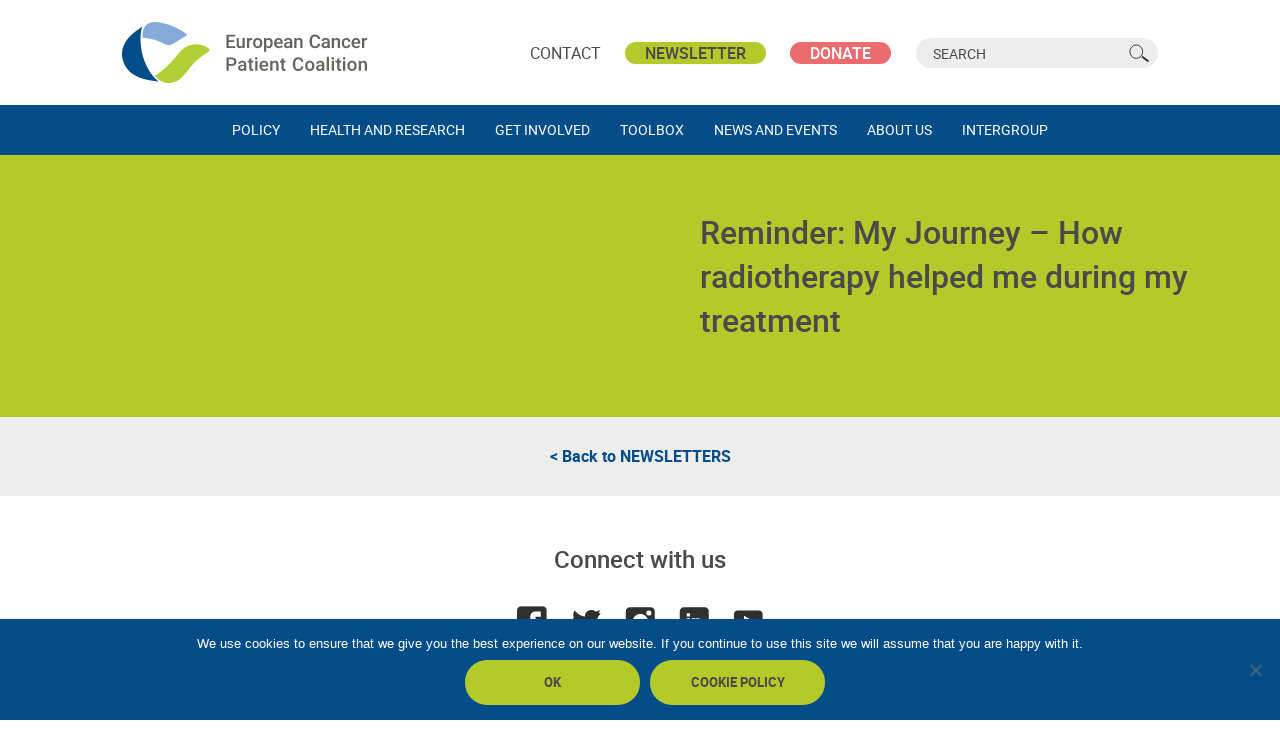

--- FILE ---
content_type: text/html; charset=UTF-8
request_url: https://ecpc.org/newsletters/60586/
body_size: 68353
content:

  <!doctype html>
<html class="no-js no-svg" lang="en-US">
<head>
    <meta charset="UTF-8" />
    <link rel="stylesheet" href="https://ecpc.org/wp-content/themes/ecpc/style.css" type="text/css" media="screen" />
    <meta http-equiv="Content-Type" content="text/html; charset=UTF-8" />
    <meta http-equiv="X-UA-Compatible" content="IE=edge">
    <meta name="viewport" content="width=device-width, initial-scale=1">
    <link rel="author" href="https://ecpc.org/wp-content/themes/ecpc/humans.txt" />
    <link rel="pingback" href="https://ecpc.org/xmlrpc.php" />
    <link rel="profile" href="http://gmpg.org/xfn/11">
    <meta name='robots' content='index, follow, max-image-preview:large, max-snippet:-1, max-video-preview:-1' />

	<!-- This site is optimized with the Yoast SEO plugin v23.0 - https://yoast.com/wordpress/plugins/seo/ -->
	<title>Reminder: My Journey - How radiotherapy helped me during my treatment - ECPC - European Cancer Patient Coalition</title>
	<link rel="canonical" href="https://ecpc.org/newsletters/60586/" />
	<meta property="og:locale" content="en_US" />
	<meta property="og:type" content="article" />
	<meta property="og:title" content="Reminder: My Journey - How radiotherapy helped me during my treatment - ECPC - European Cancer Patient Coalition" />
	<meta property="og:url" content="https://ecpc.org/newsletters/60586/" />
	<meta property="og:site_name" content="ECPC - European Cancer Patient Coalition" />
	<meta property="article:modified_time" content="2020-12-07T16:52:16+00:00" />
	<meta name="twitter:card" content="summary_large_image" />
	<script type="application/ld+json" class="yoast-schema-graph">{"@context":"https://schema.org","@graph":[{"@type":"WebPage","@id":"https://ecpc.org/newsletters/60586/","url":"https://ecpc.org/newsletters/60586/","name":"Reminder: My Journey - How radiotherapy helped me during my treatment - ECPC - European Cancer Patient Coalition","isPartOf":{"@id":"https://ecpc.org/#website"},"datePublished":"2020-12-03T11:33:06+00:00","dateModified":"2020-12-07T16:52:16+00:00","breadcrumb":{"@id":"https://ecpc.org/newsletters/60586/#breadcrumb"},"inLanguage":"en-US","potentialAction":[{"@type":"ReadAction","target":["https://ecpc.org/newsletters/60586/"]}]},{"@type":"BreadcrumbList","@id":"https://ecpc.org/newsletters/60586/#breadcrumb","itemListElement":[{"@type":"ListItem","position":1,"name":"Home","item":"https://ecpc.org/"},{"@type":"ListItem","position":2,"name":"Newsletters","item":"https://ecpc.org/newsletters/"},{"@type":"ListItem","position":3,"name":"Reminder: My Journey &#8211; How radiotherapy helped me during my treatment"}]},{"@type":"WebSite","@id":"https://ecpc.org/#website","url":"https://ecpc.org/","name":"ECPC - European Cancer Patient Coalition","description":"","potentialAction":[{"@type":"SearchAction","target":{"@type":"EntryPoint","urlTemplate":"https://ecpc.org/?s={search_term_string}"},"query-input":"required name=search_term_string"}],"inLanguage":"en-US"}]}</script>
	<!-- / Yoast SEO plugin. -->


<link rel='dns-prefetch' href='//www.googletagmanager.com' />
<link rel="alternate" type="application/rss+xml" title="ECPC - European Cancer Patient Coalition &raquo; Feed" href="https://ecpc.org/feed/" />
<script type="text/javascript">
/* <![CDATA[ */
window._wpemojiSettings = {"baseUrl":"https:\/\/s.w.org\/images\/core\/emoji\/15.0.3\/72x72\/","ext":".png","svgUrl":"https:\/\/s.w.org\/images\/core\/emoji\/15.0.3\/svg\/","svgExt":".svg","source":{"concatemoji":"https:\/\/ecpc.org\/wp-includes\/js\/wp-emoji-release.min.js?ver=6.5.7"}};
/*! This file is auto-generated */
!function(i,n){var o,s,e;function c(e){try{var t={supportTests:e,timestamp:(new Date).valueOf()};sessionStorage.setItem(o,JSON.stringify(t))}catch(e){}}function p(e,t,n){e.clearRect(0,0,e.canvas.width,e.canvas.height),e.fillText(t,0,0);var t=new Uint32Array(e.getImageData(0,0,e.canvas.width,e.canvas.height).data),r=(e.clearRect(0,0,e.canvas.width,e.canvas.height),e.fillText(n,0,0),new Uint32Array(e.getImageData(0,0,e.canvas.width,e.canvas.height).data));return t.every(function(e,t){return e===r[t]})}function u(e,t,n){switch(t){case"flag":return n(e,"\ud83c\udff3\ufe0f\u200d\u26a7\ufe0f","\ud83c\udff3\ufe0f\u200b\u26a7\ufe0f")?!1:!n(e,"\ud83c\uddfa\ud83c\uddf3","\ud83c\uddfa\u200b\ud83c\uddf3")&&!n(e,"\ud83c\udff4\udb40\udc67\udb40\udc62\udb40\udc65\udb40\udc6e\udb40\udc67\udb40\udc7f","\ud83c\udff4\u200b\udb40\udc67\u200b\udb40\udc62\u200b\udb40\udc65\u200b\udb40\udc6e\u200b\udb40\udc67\u200b\udb40\udc7f");case"emoji":return!n(e,"\ud83d\udc26\u200d\u2b1b","\ud83d\udc26\u200b\u2b1b")}return!1}function f(e,t,n){var r="undefined"!=typeof WorkerGlobalScope&&self instanceof WorkerGlobalScope?new OffscreenCanvas(300,150):i.createElement("canvas"),a=r.getContext("2d",{willReadFrequently:!0}),o=(a.textBaseline="top",a.font="600 32px Arial",{});return e.forEach(function(e){o[e]=t(a,e,n)}),o}function t(e){var t=i.createElement("script");t.src=e,t.defer=!0,i.head.appendChild(t)}"undefined"!=typeof Promise&&(o="wpEmojiSettingsSupports",s=["flag","emoji"],n.supports={everything:!0,everythingExceptFlag:!0},e=new Promise(function(e){i.addEventListener("DOMContentLoaded",e,{once:!0})}),new Promise(function(t){var n=function(){try{var e=JSON.parse(sessionStorage.getItem(o));if("object"==typeof e&&"number"==typeof e.timestamp&&(new Date).valueOf()<e.timestamp+604800&&"object"==typeof e.supportTests)return e.supportTests}catch(e){}return null}();if(!n){if("undefined"!=typeof Worker&&"undefined"!=typeof OffscreenCanvas&&"undefined"!=typeof URL&&URL.createObjectURL&&"undefined"!=typeof Blob)try{var e="postMessage("+f.toString()+"("+[JSON.stringify(s),u.toString(),p.toString()].join(",")+"));",r=new Blob([e],{type:"text/javascript"}),a=new Worker(URL.createObjectURL(r),{name:"wpTestEmojiSupports"});return void(a.onmessage=function(e){c(n=e.data),a.terminate(),t(n)})}catch(e){}c(n=f(s,u,p))}t(n)}).then(function(e){for(var t in e)n.supports[t]=e[t],n.supports.everything=n.supports.everything&&n.supports[t],"flag"!==t&&(n.supports.everythingExceptFlag=n.supports.everythingExceptFlag&&n.supports[t]);n.supports.everythingExceptFlag=n.supports.everythingExceptFlag&&!n.supports.flag,n.DOMReady=!1,n.readyCallback=function(){n.DOMReady=!0}}).then(function(){return e}).then(function(){var e;n.supports.everything||(n.readyCallback(),(e=n.source||{}).concatemoji?t(e.concatemoji):e.wpemoji&&e.twemoji&&(t(e.twemoji),t(e.wpemoji)))}))}((window,document),window._wpemojiSettings);
/* ]]> */
</script>
<link rel='stylesheet' id='sdm-styles-css' href='https://ecpc.org/wp-content/plugins/simple-download-monitor/css/sdm_wp_styles.css?ver=6.5.7' type='text/css' media='all' />
<link rel='stylesheet' id='sweetalert2-css' href='https://ecpc.org/wp-content/plugins/user-registration/assets/css/sweetalert2/sweetalert2.min.css?ver=10.16.7' type='text/css' media='all' />
<link rel='stylesheet' id='user-registration-general-css' href='https://ecpc.org/wp-content/plugins/user-registration/assets/css/user-registration.css?ver=3.2.1.2' type='text/css' media='all' />
<link rel='stylesheet' id='user-registration-smallscreen-css' href='https://ecpc.org/wp-content/plugins/user-registration/assets/css/user-registration-smallscreen.css?ver=3.2.1.2' type='text/css' media='only screen and (max-width: 768px)' />
<link rel='stylesheet' id='user-registration-my-account-layout-css' href='https://ecpc.org/wp-content/plugins/user-registration/assets/css/my-account-layout.css?ver=3.2.1.2' type='text/css' media='all' />
<link rel='stylesheet' id='dashicons-css' href='https://ecpc.org/wp-includes/css/dashicons.min.css?ver=6.5.7' type='text/css' media='all' />
<style id='wp-emoji-styles-inline-css' type='text/css'>

	img.wp-smiley, img.emoji {
		display: inline !important;
		border: none !important;
		box-shadow: none !important;
		height: 1em !important;
		width: 1em !important;
		margin: 0 0.07em !important;
		vertical-align: -0.1em !important;
		background: none !important;
		padding: 0 !important;
	}
</style>
<link rel='stylesheet' id='wp-block-library-css' href='https://ecpc.org/wp-includes/css/dist/block-library/style.min.css?ver=6.5.7' type='text/css' media='all' />
<style id='classic-theme-styles-inline-css' type='text/css'>
/*! This file is auto-generated */
.wp-block-button__link{color:#fff;background-color:#32373c;border-radius:9999px;box-shadow:none;text-decoration:none;padding:calc(.667em + 2px) calc(1.333em + 2px);font-size:1.125em}.wp-block-file__button{background:#32373c;color:#fff;text-decoration:none}
</style>
<style id='global-styles-inline-css' type='text/css'>
body{--wp--preset--color--black: #000000;--wp--preset--color--cyan-bluish-gray: #abb8c3;--wp--preset--color--white: #ffffff;--wp--preset--color--pale-pink: #f78da7;--wp--preset--color--vivid-red: #cf2e2e;--wp--preset--color--luminous-vivid-orange: #ff6900;--wp--preset--color--luminous-vivid-amber: #fcb900;--wp--preset--color--light-green-cyan: #7bdcb5;--wp--preset--color--vivid-green-cyan: #00d084;--wp--preset--color--pale-cyan-blue: #8ed1fc;--wp--preset--color--vivid-cyan-blue: #0693e3;--wp--preset--color--vivid-purple: #9b51e0;--wp--preset--gradient--vivid-cyan-blue-to-vivid-purple: linear-gradient(135deg,rgba(6,147,227,1) 0%,rgb(155,81,224) 100%);--wp--preset--gradient--light-green-cyan-to-vivid-green-cyan: linear-gradient(135deg,rgb(122,220,180) 0%,rgb(0,208,130) 100%);--wp--preset--gradient--luminous-vivid-amber-to-luminous-vivid-orange: linear-gradient(135deg,rgba(252,185,0,1) 0%,rgba(255,105,0,1) 100%);--wp--preset--gradient--luminous-vivid-orange-to-vivid-red: linear-gradient(135deg,rgba(255,105,0,1) 0%,rgb(207,46,46) 100%);--wp--preset--gradient--very-light-gray-to-cyan-bluish-gray: linear-gradient(135deg,rgb(238,238,238) 0%,rgb(169,184,195) 100%);--wp--preset--gradient--cool-to-warm-spectrum: linear-gradient(135deg,rgb(74,234,220) 0%,rgb(151,120,209) 20%,rgb(207,42,186) 40%,rgb(238,44,130) 60%,rgb(251,105,98) 80%,rgb(254,248,76) 100%);--wp--preset--gradient--blush-light-purple: linear-gradient(135deg,rgb(255,206,236) 0%,rgb(152,150,240) 100%);--wp--preset--gradient--blush-bordeaux: linear-gradient(135deg,rgb(254,205,165) 0%,rgb(254,45,45) 50%,rgb(107,0,62) 100%);--wp--preset--gradient--luminous-dusk: linear-gradient(135deg,rgb(255,203,112) 0%,rgb(199,81,192) 50%,rgb(65,88,208) 100%);--wp--preset--gradient--pale-ocean: linear-gradient(135deg,rgb(255,245,203) 0%,rgb(182,227,212) 50%,rgb(51,167,181) 100%);--wp--preset--gradient--electric-grass: linear-gradient(135deg,rgb(202,248,128) 0%,rgb(113,206,126) 100%);--wp--preset--gradient--midnight: linear-gradient(135deg,rgb(2,3,129) 0%,rgb(40,116,252) 100%);--wp--preset--font-size--small: 13px;--wp--preset--font-size--medium: 20px;--wp--preset--font-size--large: 36px;--wp--preset--font-size--x-large: 42px;--wp--preset--spacing--20: 0.44rem;--wp--preset--spacing--30: 0.67rem;--wp--preset--spacing--40: 1rem;--wp--preset--spacing--50: 1.5rem;--wp--preset--spacing--60: 2.25rem;--wp--preset--spacing--70: 3.38rem;--wp--preset--spacing--80: 5.06rem;--wp--preset--shadow--natural: 6px 6px 9px rgba(0, 0, 0, 0.2);--wp--preset--shadow--deep: 12px 12px 50px rgba(0, 0, 0, 0.4);--wp--preset--shadow--sharp: 6px 6px 0px rgba(0, 0, 0, 0.2);--wp--preset--shadow--outlined: 6px 6px 0px -3px rgba(255, 255, 255, 1), 6px 6px rgba(0, 0, 0, 1);--wp--preset--shadow--crisp: 6px 6px 0px rgba(0, 0, 0, 1);}:where(.is-layout-flex){gap: 0.5em;}:where(.is-layout-grid){gap: 0.5em;}body .is-layout-flex{display: flex;}body .is-layout-flex{flex-wrap: wrap;align-items: center;}body .is-layout-flex > *{margin: 0;}body .is-layout-grid{display: grid;}body .is-layout-grid > *{margin: 0;}:where(.wp-block-columns.is-layout-flex){gap: 2em;}:where(.wp-block-columns.is-layout-grid){gap: 2em;}:where(.wp-block-post-template.is-layout-flex){gap: 1.25em;}:where(.wp-block-post-template.is-layout-grid){gap: 1.25em;}.has-black-color{color: var(--wp--preset--color--black) !important;}.has-cyan-bluish-gray-color{color: var(--wp--preset--color--cyan-bluish-gray) !important;}.has-white-color{color: var(--wp--preset--color--white) !important;}.has-pale-pink-color{color: var(--wp--preset--color--pale-pink) !important;}.has-vivid-red-color{color: var(--wp--preset--color--vivid-red) !important;}.has-luminous-vivid-orange-color{color: var(--wp--preset--color--luminous-vivid-orange) !important;}.has-luminous-vivid-amber-color{color: var(--wp--preset--color--luminous-vivid-amber) !important;}.has-light-green-cyan-color{color: var(--wp--preset--color--light-green-cyan) !important;}.has-vivid-green-cyan-color{color: var(--wp--preset--color--vivid-green-cyan) !important;}.has-pale-cyan-blue-color{color: var(--wp--preset--color--pale-cyan-blue) !important;}.has-vivid-cyan-blue-color{color: var(--wp--preset--color--vivid-cyan-blue) !important;}.has-vivid-purple-color{color: var(--wp--preset--color--vivid-purple) !important;}.has-black-background-color{background-color: var(--wp--preset--color--black) !important;}.has-cyan-bluish-gray-background-color{background-color: var(--wp--preset--color--cyan-bluish-gray) !important;}.has-white-background-color{background-color: var(--wp--preset--color--white) !important;}.has-pale-pink-background-color{background-color: var(--wp--preset--color--pale-pink) !important;}.has-vivid-red-background-color{background-color: var(--wp--preset--color--vivid-red) !important;}.has-luminous-vivid-orange-background-color{background-color: var(--wp--preset--color--luminous-vivid-orange) !important;}.has-luminous-vivid-amber-background-color{background-color: var(--wp--preset--color--luminous-vivid-amber) !important;}.has-light-green-cyan-background-color{background-color: var(--wp--preset--color--light-green-cyan) !important;}.has-vivid-green-cyan-background-color{background-color: var(--wp--preset--color--vivid-green-cyan) !important;}.has-pale-cyan-blue-background-color{background-color: var(--wp--preset--color--pale-cyan-blue) !important;}.has-vivid-cyan-blue-background-color{background-color: var(--wp--preset--color--vivid-cyan-blue) !important;}.has-vivid-purple-background-color{background-color: var(--wp--preset--color--vivid-purple) !important;}.has-black-border-color{border-color: var(--wp--preset--color--black) !important;}.has-cyan-bluish-gray-border-color{border-color: var(--wp--preset--color--cyan-bluish-gray) !important;}.has-white-border-color{border-color: var(--wp--preset--color--white) !important;}.has-pale-pink-border-color{border-color: var(--wp--preset--color--pale-pink) !important;}.has-vivid-red-border-color{border-color: var(--wp--preset--color--vivid-red) !important;}.has-luminous-vivid-orange-border-color{border-color: var(--wp--preset--color--luminous-vivid-orange) !important;}.has-luminous-vivid-amber-border-color{border-color: var(--wp--preset--color--luminous-vivid-amber) !important;}.has-light-green-cyan-border-color{border-color: var(--wp--preset--color--light-green-cyan) !important;}.has-vivid-green-cyan-border-color{border-color: var(--wp--preset--color--vivid-green-cyan) !important;}.has-pale-cyan-blue-border-color{border-color: var(--wp--preset--color--pale-cyan-blue) !important;}.has-vivid-cyan-blue-border-color{border-color: var(--wp--preset--color--vivid-cyan-blue) !important;}.has-vivid-purple-border-color{border-color: var(--wp--preset--color--vivid-purple) !important;}.has-vivid-cyan-blue-to-vivid-purple-gradient-background{background: var(--wp--preset--gradient--vivid-cyan-blue-to-vivid-purple) !important;}.has-light-green-cyan-to-vivid-green-cyan-gradient-background{background: var(--wp--preset--gradient--light-green-cyan-to-vivid-green-cyan) !important;}.has-luminous-vivid-amber-to-luminous-vivid-orange-gradient-background{background: var(--wp--preset--gradient--luminous-vivid-amber-to-luminous-vivid-orange) !important;}.has-luminous-vivid-orange-to-vivid-red-gradient-background{background: var(--wp--preset--gradient--luminous-vivid-orange-to-vivid-red) !important;}.has-very-light-gray-to-cyan-bluish-gray-gradient-background{background: var(--wp--preset--gradient--very-light-gray-to-cyan-bluish-gray) !important;}.has-cool-to-warm-spectrum-gradient-background{background: var(--wp--preset--gradient--cool-to-warm-spectrum) !important;}.has-blush-light-purple-gradient-background{background: var(--wp--preset--gradient--blush-light-purple) !important;}.has-blush-bordeaux-gradient-background{background: var(--wp--preset--gradient--blush-bordeaux) !important;}.has-luminous-dusk-gradient-background{background: var(--wp--preset--gradient--luminous-dusk) !important;}.has-pale-ocean-gradient-background{background: var(--wp--preset--gradient--pale-ocean) !important;}.has-electric-grass-gradient-background{background: var(--wp--preset--gradient--electric-grass) !important;}.has-midnight-gradient-background{background: var(--wp--preset--gradient--midnight) !important;}.has-small-font-size{font-size: var(--wp--preset--font-size--small) !important;}.has-medium-font-size{font-size: var(--wp--preset--font-size--medium) !important;}.has-large-font-size{font-size: var(--wp--preset--font-size--large) !important;}.has-x-large-font-size{font-size: var(--wp--preset--font-size--x-large) !important;}
.wp-block-navigation a:where(:not(.wp-element-button)){color: inherit;}
:where(.wp-block-post-template.is-layout-flex){gap: 1.25em;}:where(.wp-block-post-template.is-layout-grid){gap: 1.25em;}
:where(.wp-block-columns.is-layout-flex){gap: 2em;}:where(.wp-block-columns.is-layout-grid){gap: 2em;}
.wp-block-pullquote{font-size: 1.5em;line-height: 1.6;}
</style>
<link rel='stylesheet' id='cookie-notice-front-css' href='https://ecpc.org/wp-content/plugins/cookie-notice/css/front.min.css?ver=2.4.17' type='text/css' media='all' />
<link rel='stylesheet' id='wpml-legacy-post-translations-0-css' href='//ecpc.org/wp-content/plugins/sitepress-multilingual-cms/templates/language-switchers/legacy-post-translations/style.min.css?ver=1' type='text/css' media='all' />
<link rel='stylesheet' id='select2css-css' href='https://ecpc.org/wp-content/themes/ecpc/dist/css/select2.min.css?ver=6.5.7' type='text/css' media='all' />
<link rel='stylesheet' id='datatablescss-css' href='https://ecpc.org/wp-content/themes/ecpc/dist/css/datatables.min.css?ver=6.5.7' type='text/css' media='all' />
<link rel='stylesheet' id='globalcss-css' href='https://ecpc.org/wp-content/themes/ecpc/dist/css/global.css?ver=1.0.21600102507' type='text/css' media='all' />
<link rel='stylesheet' id='slickcss-css' href='https://ecpc.org/wp-content/themes/ecpc/dist/css/slick.css?ver=6.5.7' type='text/css' media='all' />
<script type="text/javascript" src="https://ecpc.org/wp-includes/js/jquery/jquery.min.js?ver=3.7.1" id="jquery-core-js"></script>
<script type="text/javascript" src="https://ecpc.org/wp-includes/js/jquery/jquery-migrate.min.js?ver=3.4.1" id="jquery-migrate-js"></script>
<script type="text/javascript" id="sdm-scripts-js-extra">
/* <![CDATA[ */
var sdm_ajax_script = {"ajaxurl":"https:\/\/ecpc.org\/wp-admin\/admin-ajax.php"};
/* ]]> */
</script>
<script type="text/javascript" src="https://ecpc.org/wp-content/plugins/simple-download-monitor/js/sdm_wp_scripts.js?ver=6.5.7" id="sdm-scripts-js"></script>

<!-- Google tag (gtag.js) snippet added by Site Kit -->

<!-- Google Analytics snippet added by Site Kit -->
<script type="text/javascript" src="https://www.googletagmanager.com/gtag/js?id=GT-578KNSWQ" id="google_gtagjs-js" async></script>
<script type="text/javascript" id="google_gtagjs-js-after">
/* <![CDATA[ */
window.dataLayer = window.dataLayer || [];function gtag(){dataLayer.push(arguments);}
gtag("set","linker",{"domains":["ecpc.org"]});
gtag("js", new Date());
gtag("set", "developer_id.dZTNiMT", true);
gtag("config", "GT-578KNSWQ");
/* ]]> */
</script>

<!-- End Google tag (gtag.js) snippet added by Site Kit -->
<link rel="https://api.w.org/" href="https://ecpc.org/wp-json/" /><link rel="alternate" type="application/json" href="https://ecpc.org/wp-json/wp/v2/newsletters/60586" /><link rel="EditURI" type="application/rsd+xml" title="RSD" href="https://ecpc.org/xmlrpc.php?rsd" />
<meta name="generator" content="WordPress 6.5.7" />
<link rel='shortlink' href='https://ecpc.org/?p=60586' />
<link rel="alternate" type="application/json+oembed" href="https://ecpc.org/wp-json/oembed/1.0/embed?url=https%3A%2F%2Fecpc.org%2Fnewsletters%2F60586%2F" />
<link rel="alternate" type="text/xml+oembed" href="https://ecpc.org/wp-json/oembed/1.0/embed?url=https%3A%2F%2Fecpc.org%2Fnewsletters%2F60586%2F&#038;format=xml" />
<meta name="generator" content="WPML ver:4.5.2 stt:9,12,37,1,18,4,3,13,27,40,41,44,45,2,50;" />
<meta name="generator" content="Site Kit by Google 1.130.0" />		<style type="text/css" id="wp-custom-css">
			body.page-template-team-page #department4, body.page-template-team-page .department4 {
	display: none!important;
}		</style>
		
  </head><body class="newsletters-template-default single single-newsletters postid-60586 cookies-not-set user-registration-page" data-template="base.twig">
<a class="skip-link screen-reader-text" href="#content">Skip to content</a>

<header id="header" class="header">
      <div class="grid justify-center">
      <div class="col-lg-10">

        <div class="header__top">

          <a class="header__logo" href="https://ecpc.org" rel="home" title="Home">ECPC - European Cancer Patient Coalition</a>

          <div class="header__links">
            <a href="/contact" title="Contact us">Contact</a>
            <button data-micromodal-trigger="modal-newsletter" title="Subscribe to our newsletter" class="newsletterbtn">Newsletter</button>
            <button data-micromodal-trigger="modal-donate" title="Donate now" class="donate">Donate</button>
          </div>

          <form role="search" method="get" id="searchform" class="header__search" action="https://ecpc.org">
            <label class="screen-reader-text" for="s">Search for:</label>
            <input type="text" value="" name="s" id="s" placeholder="Search"/>
            <input type="submit" id="searchsubmit" value="Search"/>
          </form>

          <button class="mobile-search__btn" id="mobile-search-btn">Toggle search</button>
          <button class="nav__toggle" id="nav-btn">Toggle menu</button>

        </div>

      </div>
    </div>
    <div class="header__nav" id="nav">
      <div class="grid justify-center">
        <div class="col-lg-10 col-bleed">

          <nav id="nav-main" class="nav" role="navigation">
            	<ul>
			<li class=" menu-item menu-item-type-post_type menu-item-object-page menu-item-482 menu-item-has-children">
			<a target="" href="https://ecpc.org/policy/" ><span class="li__txt">Policy</span> </a>
				<ul>
			<li class=" menu-item menu-item-type-custom menu-item-object-custom menu-item-12406 menu-item-has-children">
			<a target="" href="#" class="nolink"><span class="li__txt">Innovation</span> <span class="arrow"></span></a>
				<ul>
			<li class=" menu-item menu-item-type-post_type menu-item-object-page menu-item-12411">
			<a target="" href="https://ecpc.org/policy/access-to-medicines/" ><span class="li__txt">Access to Medicines</span> </a>
					</li>
			<li class=" menu-item menu-item-type-post_type menu-item-object-page menu-item-12410">
			<a target="" href="https://ecpc.org/policy/europe-of-disparities-in-cancer-care/" ><span class="li__txt">Europe of Disparities in Cancer Care</span> </a>
					</li>
			<li class=" menu-item menu-item-type-post_type menu-item-object-page menu-item-12409">
			<a target="" href="https://ecpc.org/policy/molecular-testing-personalised-medicine/" ><span class="li__txt">Molecular Testing &#038; Personalised Medicine</span> </a>
					</li>
			<li class=" menu-item menu-item-type-post_type menu-item-object-page menu-item-12408">
			<a target="" href="https://ecpc.org/policy/biosimilars/" ><span class="li__txt">Biosimilars</span> </a>
					</li>
			<li class=" menu-item menu-item-type-post_type menu-item-object-page menu-item-12407">
			<a target="" href="https://ecpc.org/policy/immuno-oncology/" ><span class="li__txt">Immuno-Oncology</span> </a>
					</li>
		</ul>
		</li>
			<li class=" menu-item menu-item-type-custom menu-item-object-custom menu-item-12388 menu-item-has-children">
			<a target="" href="#" class="nolink"><span class="li__txt">Health Technology Assessment</span> <span class="arrow"></span></a>
				<ul>
			<li class=" menu-item menu-item-type-post_type menu-item-object-page menu-item-12389">
			<a target="" href="https://ecpc.org/policy/hta-legislation/" ><span class="li__txt">HTA Legislation</span> </a>
					</li>
		</ul>
		</li>
			<li class=" menu-item menu-item-type-custom menu-item-object-custom menu-item-12390 menu-item-has-children">
			<a target="" href="#" class="nolink"><span class="li__txt">Public Health Policies</span> <span class="arrow"></span></a>
				<ul>
			<li class=" menu-item menu-item-type-post_type menu-item-object-page menu-item-12395">
			<a target="" href="https://ecpc.org/policy/european-partnership-for-action-against-cancer-epaac/" ><span class="li__txt">European Partnership for Action Against Cancer (EPAAC)</span> </a>
					</li>
			<li class=" menu-item menu-item-type-post_type menu-item-object-page menu-item-12394">
			<a target="" href="https://ecpc.org/policy/joint-action-on-cancer-control-cancon/" ><span class="li__txt">Joint Action on Cancer Control (CanCon)</span> </a>
					</li>
			<li class=" menu-item menu-item-type-post_type menu-item-object-page menu-item-12391">
			<a target="" href="https://ecpc.org/policy/ipaac/" ><span class="li__txt">iPAAC</span> </a>
					</li>
			<li class=" menu-item menu-item-type-post_type menu-item-object-page menu-item-12393">
			<a target="" href="https://ecpc.org/policy/vaccines/" ><span class="li__txt">Vaccines</span> </a>
					</li>
			<li class=" menu-item menu-item-type-post_type menu-item-object-page menu-item-12392">
			<a target="" href="https://ecpc.org/policy/brexit/" ><span class="li__txt">Brexit</span> </a>
					</li>
		</ul>
		</li>
			<li class=" menu-item menu-item-type-custom menu-item-object-custom menu-item-12396 menu-item-has-children">
			<a target="" href="#" class="nolink"><span class="li__txt">Societal Issues</span> <span class="arrow"></span></a>
				<ul>
			<li class=" menu-item menu-item-type-post_type menu-item-object-page menu-item-12400">
			<a target="" href="https://ecpc.org/policy/cancer-patients-rights/" ><span class="li__txt">Cancer Patients’ Rights</span> </a>
					</li>
			<li class=" menu-item menu-item-type-post_type menu-item-object-page menu-item-12399">
			<a target="" href="https://ecpc.org/policy/employment/" ><span class="li__txt">Employment</span> </a>
					</li>
			<li class=" menu-item menu-item-type-post_type menu-item-object-page menu-item-12398">
			<a target="" href="https://ecpc.org/policy/survivorship/" ><span class="li__txt">Survivorship</span> </a>
					</li>
			<li class=" menu-item menu-item-type-post_type menu-item-object-page menu-item-12397">
			<a target="" href="https://ecpc.org/policy/carers/" ><span class="li__txt">Carers</span> </a>
					</li>
			<li class=" menu-item menu-item-type-post_type menu-item-object-page menu-item-27176">
			<a target="" href="https://ecpc.org/policy/the-right-to-be-forgotten/" ><span class="li__txt">Right to Be Forgotten</span> </a>
					</li>
		</ul>
		</li>
			<li class=" menu-item menu-item-type-custom menu-item-object-custom menu-item-12401 menu-item-has-children">
			<a target="" href="#" class="nolink"><span class="li__txt">Quality of Care</span> <span class="arrow"></span></a>
				<ul>
			<li class=" menu-item menu-item-type-post_type menu-item-object-page menu-item-35317">
			<a target="" href="https://ecpc.org/policy/cancer-comorbidities/" ><span class="li__txt">Cancer Comorbidities</span> </a>
					</li>
			<li class=" menu-item menu-item-type-post_type menu-item-object-page menu-item-12405">
			<a target="" href="https://ecpc.org/policy/all-can/" ><span class="li__txt">All.Can</span> </a>
					</li>
			<li class=" menu-item menu-item-type-post_type menu-item-object-page menu-item-12404">
			<a target="" href="https://ecpc.org/policy/benchcan/" ><span class="li__txt">BenchCan</span> </a>
					</li>
			<li class=" menu-item menu-item-type-post_type menu-item-object-page menu-item-12403">
			<a target="" href="https://ecpc.org/policy/nutrition/" ><span class="li__txt">Nutrition</span> </a>
					</li>
			<li class=" menu-item menu-item-type-post_type menu-item-object-page menu-item-12402">
			<a target="" href="https://ecpc.org/policy/specific-cancers/" ><span class="li__txt">Specific Cancers</span> </a>
					</li>
		</ul>
		</li>
			<li class=" menu-item menu-item-type-custom menu-item-object-custom menu-item-15007 menu-item-has-children">
			<a target="" href="#" class="nolink"><span class="li__txt">Rare Cancers</span> <span class="arrow"></span></a>
				<ul>
			<li class=" menu-item menu-item-type-post_type menu-item-object-page menu-item-15008">
			<a target="" href="https://ecpc.org/policy/jarc/" ><span class="li__txt">JARC</span> </a>
					</li>
			<li class=" menu-item menu-item-type-post_type menu-item-object-page menu-item-15009">
			<a target="" href="https://ecpc.org/policy/euracan/" ><span class="li__txt">EURACAN</span> </a>
					</li>
			<li class=" menu-item menu-item-type-post_type menu-item-object-page menu-item-15010">
			<a target="" href="https://ecpc.org/policy/rarecarenet/" ><span class="li__txt">RARECARENet</span> </a>
					</li>
		</ul>
		</li>
		</ul>
		</li>
			<li class=" menu-item menu-item-type-post_type menu-item-object-page menu-item-6345 menu-item-has-children">
			<a target="" href="https://ecpc.org/health-and-research/" ><span class="li__txt">Health and Research</span> </a>
				<ul>
			<li class=" menu-item menu-item-type-taxonomy menu-item-object-category menu-item-87648 menu-item-has-children">
			<a target="" href="https://ecpc.org/category/european-policy-initiatives/" ><span class="li__txt">European Policy Initiatives</span> </a>
				<ul>
			<li class=" menu-item menu-item-type-post_type menu-item-object-page menu-item-87649">
			<a target="" href="https://ecpc.org/health-and-research/4-uncan-eu/" ><span class="li__txt">4.UNCAN.eu</span> </a>
					</li>
			<li class=" menu-item menu-item-type-post_type menu-item-object-page menu-item-87806">
			<a target="" href="https://ecpc.org/health-and-research/canserv/" ><span class="li__txt">CanSERV</span> </a>
					</li>
			<li class=" menu-item menu-item-type-post_type menu-item-object-page menu-item-91093">
			<a target="" href="https://ecpc.org/health-and-research/cci4eu/" ><span class="li__txt">CCI4EU</span> </a>
					</li>
			<li class=" menu-item menu-item-type-post_type menu-item-object-page menu-item-87807">
			<a target="" href="https://ecpc.org/health-and-research/eosc4cancer/" ><span class="li__txt">EOSC4Cancer</span> </a>
					</li>
			<li class=" menu-item menu-item-type-post_type menu-item-object-page menu-item-91059">
			<a target="" href="https://ecpc.org/health-and-research/smart-care/" ><span class="li__txt">Smart Care</span> </a>
					</li>
		</ul>
		</li>
			<li class=" menu-item menu-item-type-custom menu-item-object-custom menu-item-12412 menu-item-has-children">
			<a target="" href="#" class="nolink"><span class="li__txt">Big Data and Personalised Medicine</span> <span class="arrow"></span></a>
				<ul>
			<li class=" menu-item menu-item-type-post_type menu-item-object-page menu-item-12420">
			<a target="" href="https://ecpc.org/health-and-research/bd4bo-pioneer/" ><span class="li__txt">BD4BO PIONEER</span> </a>
					</li>
			<li class=" menu-item menu-item-type-post_type menu-item-object-page menu-item-90985">
			<a target="" href="https://ecpc.org/health-and-research/comfort/" ><span class="li__txt">COMFORT</span> </a>
					</li>
			<li class=" menu-item menu-item-type-post_type menu-item-object-page menu-item-12419">
			<a target="" href="https://ecpc.org/health-and-research/legacy/" ><span class="li__txt">LEGACy</span> </a>
					</li>
			<li class=" menu-item menu-item-type-post_type menu-item-object-page menu-item-41663">
			<a target="" href="https://ecpc.org/health-and-research/instand-ngs4p/" ><span class="li__txt">Instand-NGS4P</span> </a>
					</li>
			<li class=" menu-item menu-item-type-post_type menu-item-object-page menu-item-64212">
			<a target="" href="https://ecpc.org/health-and-research/intervene/" ><span class="li__txt">INTERVENE</span> </a>
					</li>
			<li class=" menu-item menu-item-type-post_type menu-item-object-page menu-item-64311">
			<a target="" href="https://ecpc.org/health-and-research/t2evolve/" ><span class="li__txt">T2EVOLVE</span> </a>
					</li>
			<li class=" menu-item menu-item-type-post_type menu-item-object-page menu-item-41716">
			<a target="" href="https://ecpc.org/health-and-research/qualitop/" ><span class="li__txt">QUALITOP</span> </a>
					</li>
			<li class=" menu-item menu-item-type-post_type menu-item-object-page menu-item-73651">
			<a target="" href="https://ecpc.org/health-and-research/tiger/" ><span class="li__txt">TIGER</span> </a>
					</li>
			<li class=" menu-item menu-item-type-post_type menu-item-object-page menu-item-87936">
			<a target="" href="https://ecpc.org/health-and-research/optima/" ><span class="li__txt">OPTIMA</span> </a>
					</li>
			<li class=" menu-item menu-item-type-post_type menu-item-object-page menu-item-88054">
			<a target="" href="https://ecpc.org/health-and-research/aidava/" ><span class="li__txt">AIDAVA</span> </a>
					</li>
			<li class=" menu-item menu-item-type-post_type menu-item-object-page menu-item-88157">
			<a target="" href="https://ecpc.org/health-and-research/cgi-clinics/" ><span class="li__txt">CGI-Clinics</span> </a>
					</li>
			<li class=" menu-item menu-item-type-post_type menu-item-object-page menu-item-41759">
			<a target="" href="https://ecpc.org/lifechamps/" ><span class="li__txt">Lifechamps</span> </a>
					</li>
		</ul>
		</li>
			<li class=" menu-item menu-item-type-custom menu-item-object-custom menu-item-12414 menu-item-has-children">
			<a target="" href="#" class="nolink"><span class="li__txt">Patients and Caregivers</span> <span class="arrow"></span></a>
				<ul>
			<li class=" menu-item menu-item-type-post_type menu-item-object-page menu-item-12427">
			<a target="" href="https://ecpc.org/health-and-research/diadic/" ><span class="li__txt">DIAdIC</span> </a>
					</li>
			<li class=" menu-item menu-item-type-post_type menu-item-object-page menu-item-88788">
			<a target="" href="https://ecpc.org/health-and-research/mypath/" ><span class="li__txt">MyPath</span> </a>
					</li>
			<li class=" menu-item menu-item-type-post_type menu-item-object-page menu-item-88813">
			<a target="" href="https://ecpc.org/health-and-research/preferable-ii/" ><span class="li__txt">PREFERABLE-II</span> </a>
					</li>
			<li class=" menu-item menu-item-type-post_type menu-item-object-page menu-item-88839">
			<a target="" href="https://ecpc.org/health-and-research/relevium/" ><span class="li__txt">RELEVIUM</span> </a>
					</li>
		</ul>
		</li>
			<li class=" menu-item menu-item-type-custom menu-item-object-custom menu-item-12415 menu-item-has-children">
			<a target="" href="#" class="nolink"><span class="li__txt">Palliative Care</span> <span class="arrow"></span></a>
				<ul>
			<li class=" menu-item menu-item-type-post_type menu-item-object-page menu-item-12429">
			<a target="" href="https://ecpc.org/health-and-research/palliative-sedation/" ><span class="li__txt">Palliative Sedation</span> </a>
					</li>
			<li class=" menu-item menu-item-type-post_type menu-item-object-page menu-item-88392">
			<a target="" href="https://ecpc.org/health-and-research/painless/" ><span class="li__txt">Painless</span> </a>
					</li>
			<li class=" menu-item menu-item-type-post_type menu-item-object-page menu-item-88414">
			<a target="" href="https://ecpc.org/health-and-research/inspire/" ><span class="li__txt">INSPIRE</span> </a>
					</li>
			<li class=" menu-item menu-item-type-post_type menu-item-object-page menu-item-88475">
			<a target="" href="https://ecpc.org/health-and-research/pal-cycles/" ><span class="li__txt">Pal-Cycles</span> </a>
					</li>
		</ul>
		</li>
			<li class=" menu-item menu-item-type-custom menu-item-object-custom menu-item-12416 menu-item-has-children">
			<a target="" href="#" class="nolink"><span class="li__txt">Treatments</span> <span class="arrow"></span></a>
				<ul>
			<li class=" menu-item menu-item-type-post_type menu-item-object-page menu-item-39235">
			<a target="" href="https://ecpc.org/health-and-research/immune-image/" ><span class="li__txt">Immune-Image</span> </a>
					</li>
			<li class=" menu-item menu-item-type-post_type menu-item-object-page menu-item-12430">
			<a target="" href="https://ecpc.org/health-and-research/immunosabr/" ><span class="li__txt">ImmunoSABR</span> </a>
					</li>
			<li class=" menu-item menu-item-type-post_type menu-item-object-page menu-item-91233">
			<a target="" href="https://ecpc.org/salvovar/" ><span class="li__txt">SALVOVAR</span> </a>
					</li>
		</ul>
		</li>
			<li class=" menu-item menu-item-type-taxonomy menu-item-object-category menu-item-90986 menu-item-has-children">
			<a target="" href="https://ecpc.org/category/digital-health/" ><span class="li__txt">Digital Health</span> </a>
				<ul>
			<li class=" menu-item menu-item-type-post_type menu-item-object-page menu-item-90984">
			<a target="" href="https://ecpc.org/health-and-research/xpanddh/" ><span class="li__txt">XpandDH</span> </a>
					</li>
			<li class=" menu-item menu-item-type-post_type menu-item-object-page menu-item-91024">
			<a target="" href="https://ecpc.org/health-and-research/transition/" ><span class="li__txt">Transition</span> </a>
					</li>
		</ul>
		</li>
			<li class=" menu-item menu-item-type-taxonomy menu-item-object-category menu-item-91162 menu-item-has-children">
			<a target="" href="https://ecpc.org/category/imaging/" ><span class="li__txt">Imaging</span> </a>
				<ul>
			<li class=" menu-item menu-item-type-post_type menu-item-object-page menu-item-91161">
			<a target="" href="https://ecpc.org/health-and-research/imagio/" ><span class="li__txt">Imagio</span> </a>
					</li>
			<li class=" menu-item menu-item-type-post_type menu-item-object-page menu-item-91160">
			<a target="" href="https://ecpc.org/health-and-research/iderha/" ><span class="li__txt">IDERHA</span> </a>
					</li>
		</ul>
		</li>
			<li class=" menu-item menu-item-type-taxonomy menu-item-object-category menu-item-91197 menu-item-has-children">
			<a target="" href="https://ecpc.org/category/prevention/" ><span class="li__txt">Prevention</span> </a>
				<ul>
			<li class=" menu-item menu-item-type-post_type menu-item-object-page menu-item-91196">
			<a target="" href="https://ecpc.org/health-and-research/oncodir/" ><span class="li__txt">ONCODIR</span> </a>
					</li>
		</ul>
		</li>
			<li class=" menu-item menu-item-type-taxonomy menu-item-object-category menu-item-90807 menu-item-has-children">
			<a target="" href="https://ecpc.org/category/past-projects/" ><span class="li__txt">Past Projects</span> </a>
				<ul>
			<li class=" menu-item menu-item-type-post_type menu-item-object-page menu-item-12421">
			<a target="" href="https://ecpc.org/health-and-research/bd4bo-do-it/" ><span class="li__txt">BD4BO DO-IT</span> </a>
					</li>
			<li class=" menu-item menu-item-type-post_type menu-item-object-page menu-item-12431">
			<a target="" href="https://ecpc.org/health-and-research/denim/" ><span class="li__txt">DENIM</span> </a>
					</li>
			<li class=" menu-item menu-item-type-post_type menu-item-object-page menu-item-12426">
			<a target="" href="https://ecpc.org/health-and-research/esmart/" ><span class="li__txt">eSMART</span> </a>
					</li>
			<li class=" menu-item menu-item-type-post_type menu-item-object-page menu-item-12417">
			<a target="" href="https://ecpc.org/health-and-research/eucancan/" ><span class="li__txt">EUCANCan</span> </a>
					</li>
			<li class=" menu-item menu-item-type-post_type menu-item-object-page menu-item-12418">
			<a target="" href="https://ecpc.org/health-and-research/predict/" ><span class="li__txt">PREDICT</span> </a>
					</li>
			<li class=" menu-item menu-item-type-post_type menu-item-object-page menu-item-12425">
			<a target="" href="https://ecpc.org/health-and-research/prefer/" ><span class="li__txt">PREFER</span> </a>
					</li>
		</ul>
		</li>
		</ul>
		</li>
			<li class=" menu-item menu-item-type-post_type menu-item-object-page menu-item-6346 menu-item-has-children">
			<a target="" href="https://ecpc.org/get-involved/" ><span class="li__txt">Get Involved</span> </a>
				<ul>
			<li class=" menu-item menu-item-type-post_type menu-item-object-page menu-item-12435">
			<a target="" href="https://ecpc.org/get-involved/membership/" ><span class="li__txt">Membership</span> </a>
					</li>
			<li class=" menu-item menu-item-type-custom menu-item-object-custom menu-item-12432 menu-item-has-children">
			<a target="" href="#" class="nolink"><span class="li__txt">Campaigns</span> <span class="arrow"></span></a>
				<ul>
			<li class=" menu-item menu-item-type-post_type menu-item-object-page menu-item-12442">
			<a target="" href="https://ecpc.org/get-involved/bladder-cancer-awareness-month-campaign/" ><span class="li__txt">Bladder Cancer Awareness Month Campaign</span> </a>
					</li>
			<li class=" menu-item menu-item-type-post_type menu-item-object-page menu-item-78415">
			<a target="" href="https://ecpc.org/get-involved/head-and-neck-cancer-campaigns-2021/" ><span class="li__txt">Head and Neck Cancer Campaigns 2021</span> </a>
					</li>
			<li class=" menu-item menu-item-type-post_type menu-item-object-page menu-item-12437">
			<a target="" href="https://ecpc.org/tool-box/nutrition-booklet/nutrition-and-physical-activity/" ><span class="li__txt">Nutrition and Physical Activity</span> </a>
					</li>
			<li class=" menu-item menu-item-type-post_type menu-item-object-page menu-item-12441">
			<a target="" href="https://ecpc.org/get-involved/pancreatic-cancer-world-pancreatic-cancer-day-campaign/" ><span class="li__txt">Pancreatic Cancer ‘World Pancreatic Cancer Day’ Campaign</span> </a>
					</li>
			<li class=" menu-item menu-item-type-post_type menu-item-object-page menu-item-12440">
			<a target="" href="https://ecpc.org/get-involved/personalised-medicine-awareness-month/" ><span class="li__txt">Personalised Medicine Awareness Month</span> </a>
					</li>
			<li class=" menu-item menu-item-type-post_type menu-item-object-page menu-item-34951">
			<a target="" href="https://ecpc.org/get-involved/non-melanoma-skin-cancer/" ><span class="li__txt">Non Melanoma Skin Cancer Campaign</span> </a>
					</li>
			<li class=" menu-item menu-item-type-post_type menu-item-object-page menu-item-74062">
			<a target="" href="https://ecpc.org/merkel-cell-carcinoma-awareness-campaign/" ><span class="li__txt">Merkel Cell Carcinoma Awareness Campaign</span> </a>
					</li>
			<li class=" menu-item menu-item-type-post_type menu-item-object-page menu-item-33446">
			<a target="" href="https://ecpc.org/merkel-cell-carcinoma-2020-awareness-campaign/" ><span class="li__txt">Merkel Cell Carcinoma 2020 Awareness Campaign</span> </a>
					</li>
			<li class=" menu-item menu-item-type-post_type menu-item-object-page menu-item-12439">
			<a target="" href="https://ecpc.org/get-involved/breast-cancer/" ><span class="li__txt">Breast Cancer</span> </a>
					</li>
		</ul>
		</li>
			<li class=" menu-item menu-item-type-custom menu-item-object-custom menu-item-12434 menu-item-has-children">
			<a target="" href="#" class="nolink"><span class="li__txt">Working Groups</span> <span class="arrow"></span></a>
				<ul>
			<li class=" menu-item menu-item-type-post_type menu-item-object-page menu-item-15097">
			<a target="" href="https://ecpc.org/get-involved/rare-cancers/" ><span class="li__txt">Rare Cancers Working Group</span> </a>
					</li>
			<li class=" menu-item menu-item-type-post_type menu-item-object-page menu-item-12448">
			<a target="" href="https://ecpc.org/get-involved/urological-cancer-working-group/" ><span class="li__txt">Urological Cancer Working Group</span> </a>
					</li>
			<li class=" menu-item menu-item-type-post_type menu-item-object-page menu-item-12447">
			<a target="" href="https://ecpc.org/get-involved/the-legal-network-for-cancer-patients/" ><span class="li__txt">The Legal Network for Cancer Patients</span> </a>
					</li>
		</ul>
		</li>
			<li class=" menu-item menu-item-type-custom menu-item-object-custom menu-item-12433 menu-item-has-children">
			<a target="" href="#" class="nolink"><span class="li__txt">Partnerships</span> <span class="arrow"></span></a>
				<ul>
			<li class=" menu-item menu-item-type-post_type menu-item-object-page menu-item-12446">
			<a target="" href="https://ecpc.org/get-involved/funding-policy-and-good-practices/" ><span class="li__txt">Funding Policy and Good Practices</span> </a>
					</li>
			<li class=" menu-item menu-item-type-post_type menu-item-object-page menu-item-12445">
			<a target="" href="https://ecpc.org/get-involved/european-medicines-agency/" ><span class="li__txt">European Medicines Agency</span> </a>
					</li>
			<li class=" menu-item menu-item-type-post_type menu-item-object-page menu-item-12444">
			<a target="" href="https://ecpc.org/get-involved/collaborations/" ><span class="li__txt">Collaborations</span> </a>
					</li>
			<li class=" menu-item menu-item-type-post_type menu-item-object-page menu-item-12443">
			<a target="" href="https://ecpc.org/get-involved/graphic-design-kit/" ><span class="li__txt">Graphic Design Kit</span> </a>
					</li>
		</ul>
		</li>
			<li class=" menu-item menu-item-type-post_type menu-item-object-page menu-item-12436">
			<a target="" href="https://ecpc.org/get-involved/industry-supporters/" ><span class="li__txt">Industry Supporters</span> </a>
					</li>
		</ul>
		</li>
			<li class=" menu-item menu-item-type-post_type menu-item-object-page menu-item-6347 menu-item-has-children">
			<a target="" href="https://ecpc.org/tool-box/" ><span class="li__txt">TOOLBOX</span> </a>
				<ul>
			<li class=" menu-item menu-item-type-custom menu-item-object-custom menu-item-12449 menu-item-has-children">
			<a target="" href="#" class="nolink"><span class="li__txt">Tools</span> <span class="arrow"></span></a>
				<ul>
			<li class=" menu-item menu-item-type-post_type menu-item-object-page menu-item-15112">
			<a target="" href="https://ecpc.org/tool-box/biobanking/" ><span class="li__txt">Biobanking</span> </a>
					</li>
			<li class=" menu-item menu-item-type-post_type menu-item-object-page menu-item-12458">
			<a target="" href="https://ecpc.org/tool-box/bone-health/" ><span class="li__txt">Bone Health</span> </a>
					</li>
			<li class=" menu-item menu-item-type-post_type menu-item-object-page menu-item-12456">
			<a target="" href="https://ecpc.org/tool-box/clinical-trials-database/" ><span class="li__txt">Clinical Trials Database</span> </a>
					</li>
			<li class=" menu-item menu-item-type-post_type menu-item-object-page menu-item-12457">
			<a target="" href="https://ecpc.org/tool-box/esmo-cancer-patient-guides/" ><span class="li__txt">ESMO Cancer Patient Guides</span> </a>
					</li>
			<li class=" menu-item menu-item-type-post_type menu-item-object-page menu-item-12451">
			<a target="" href="https://ecpc.org/tool-box/nutrition-booklet/" ><span class="li__txt">Nutrition Booklet</span> </a>
					</li>
			<li class=" menu-item menu-item-type-post_type menu-item-object-page menu-item-31204">
			<a target="" href="https://ecpc.org/tool-box/immuno-oncology-portal/" ><span class="li__txt">The Immuno-oncology Portal (IOP)</span> </a>
					</li>
			<li class=" menu-item menu-item-type-post_type menu-item-object-page menu-item-15111">
			<a target="" href="https://ecpc.org/tool-box/personalised-medicine/" ><span class="li__txt">Personalised Medicine</span> </a>
					</li>
			<li class=" menu-item menu-item-type-post_type menu-item-object-page menu-item-74196">
			<a target="" href="https://ecpc.org/tool-box/non-melanoma-skin-cancer-web-hub/" ><span class="li__txt">Non-Melanoma Skin Cancer Web Hub</span> </a>
					</li>
			<li class=" menu-item menu-item-type-post_type menu-item-object-page menu-item-12455">
			<a target="" href="https://ecpc.org/merkel-cell-carcinoma/" ><span class="li__txt">Merkel Cell Carcinoma</span> </a>
					</li>
			<li class=" menu-item menu-item-type-post_type menu-item-object-page menu-item-12452">
			<a target="" href="https://ecpc.org/tool-box/cancer-associated-thrombosis-cat/" ><span class="li__txt">Cancer Associated Thrombosis (CAT)</span> </a>
					</li>
			<li class=" menu-item menu-item-type-post_type menu-item-object-page menu-item-12453">
			<a target="" href="https://ecpc.org/tool-box/health-technology-assessment-e-module/" ><span class="li__txt">Health Technology Assessment E-Module</span> </a>
					</li>
			<li class=" menu-item menu-item-type-post_type menu-item-object-page menu-item-12454">
			<a target="" href="https://ecpc.org/tool-box/social-media-manual-cancer-advocacy-academy/" ><span class="li__txt">Social Media Manual, Cancer Advocacy Academy</span> </a>
					</li>
			<li class=" menu-item menu-item-type-post_type menu-item-object-page menu-item-16365">
			<a target="" href="https://ecpc.org/tool-box/biosimilars-e-module/" ><span class="li__txt">Biosimilars E-module</span> </a>
					</li>
			<li class=" menu-item menu-item-type-post_type menu-item-object-page menu-item-84389">
			<a target="" href="https://ecpc.org/tool-box/genetics-and-genomics-testing-a-guide-for-patients-e-module/" ><span class="li__txt">Genetics and Genomics Testing – A guide for patients E-module</span> </a>
					</li>
		</ul>
		</li>
			<li class=" menu-item menu-item-type-custom menu-item-object-custom menu-item-18076 menu-item-has-children">
			<a target="" href="#" class="nolink"><span class="li__txt">References</span> <span class="arrow"></span></a>
				<ul>
			<li class=" menu-item menu-item-type-post_type menu-item-object-page menu-item-12459">
			<a target="" href="https://ecpc.org/tool-box/white-papers/" ><span class="li__txt">White Papers</span> </a>
					</li>
			<li class=" menu-item menu-item-type-post_type menu-item-object-page menu-item-12460">
			<a target="" href="https://ecpc.org/tool-box/eu-funded-programmes/" ><span class="li__txt">EU Funded Programmes</span> </a>
					</li>
		</ul>
		</li>
			<li class=" menu-item menu-item-type-post_type menu-item-object-page menu-item-28223">
			<a target="" href="https://ecpc.org/publications/" ><span class="li__txt">Publications</span> </a>
					</li>
			<li class=" menu-item menu-item-type-post_type menu-item-object-page menu-item-68779">
			<a target="" href="https://ecpc.org/tool-box/resources/" ><span class="li__txt">Resources</span> </a>
					</li>
		</ul>
		</li>
			<li class=" menu-item menu-item-type-post_type menu-item-object-page menu-item-644 menu-item-has-children">
			<a target="" href="https://ecpc.org/news-events/" ><span class="li__txt">News and Events</span> </a>
				<ul>
			<li class=" menu-item menu-item-type-post_type menu-item-object-page current_page_parent menu-item-12461">
			<a target="" href="https://ecpc.org/news-events/news/" ><span class="li__txt">News</span> </a>
					</li>
			<li class=" menu-item menu-item-type-post_type menu-item-object-page menu-item-83320">
			<a target="" href="https://ecpc.org/elections/" ><span class="li__txt">Elections</span> </a>
					</li>
			<li class=" menu-item menu-item-type-post_type menu-item-object-page menu-item-96086 menu-item-has-children">
			<a target="" href="https://ecpc.org/news-events/annual-congress-2023-and-20-year-anniversary-post-event/" ><span class="li__txt">Conference and General Meeting</span> </a>
				<ul>
			<li class=" menu-item menu-item-type-post_type menu-item-object-page menu-item-89443">
			<a target="" href="https://ecpc.org/news-events/annual-congress/" ><span class="li__txt">Invitation to Annual Congress 2023</span> </a>
					</li>
		</ul>
		</li>
			<li class=" menu-item menu-item-type-post_type menu-item-object-page menu-item-12462">
			<a target="" href="https://ecpc.org/news-events/events/" ><span class="li__txt">Events</span> </a>
					</li>
			<li class=" menu-item menu-item-type-post_type_archive menu-item-object-newsletters menu-item-91416">
			<a target="" href="https://ecpc.org/newsletters/" ><span class="li__txt">Newsletters</span> </a>
					</li>
		</ul>
		</li>
			<li class=" menu-item menu-item-type-post_type menu-item-object-page menu-item-560 menu-item-has-children">
			<a target="" href="https://ecpc.org/about-us/" ><span class="li__txt">About us</span> </a>
				<ul>
			<li class=" menu-item menu-item-type-post_type menu-item-object-page menu-item-12465">
			<a target="" href="https://ecpc.org/about-us/our-strategy/" ><span class="li__txt">Our Strategy</span> </a>
					</li>
			<li class=" menu-item menu-item-type-post_type menu-item-object-page menu-item-12466">
			<a target="" href="https://ecpc.org/about-us/our-team/" ><span class="li__txt">Our Team</span> </a>
					</li>
			<li class=" menu-item menu-item-type-post_type menu-item-object-page menu-item-12467">
			<a target="" href="https://ecpc.org/about-us/members/" ><span class="li__txt">Members</span> </a>
					</li>
			<li class=" menu-item menu-item-type-post_type menu-item-object-page menu-item-12468">
			<a target="" href="https://ecpc.org/about-us/vacancies/" ><span class="li__txt">Vacancies</span> </a>
					</li>
			<li class=" menu-item menu-item-type-post_type menu-item-object-page menu-item-27203">
			<a target="" href="https://ecpc.org/about-us/our-history/" ><span class="li__txt">Our History</span> </a>
					</li>
			<li class=" menu-item menu-item-type-post_type menu-item-object-page menu-item-64999">
			<a target="" href="https://ecpc.org/about-us/mission-vision/" ><span class="li__txt">Mission and Vision</span> </a>
					</li>
			<li class=" menu-item menu-item-type-post_type menu-item-object-page menu-item-12469">
			<a target="" href="https://ecpc.org/about-us/transparency/" ><span class="li__txt">Transparency</span> </a>
					</li>
		</ul>
		</li>
			<li class=" menu-item menu-item-type-post_type menu-item-object-page menu-item-35512">
			<a target="" href="https://ecpc.org/intergroup/" ><span class="li__txt">Intergroup</span> </a>
					</li>
		</ul>
          </nav>

          <div class="header__nav-links">
            <a href="/contact" title="Contact us">Contact</a>
            <button data-micromodal-trigger="modal-newsletter" title="Subscribe to our newsletter" class="newsletterbtn">Newsletter</button>
            <button data-micromodal-trigger="modal-donate" title="Donate now" class="donate">Donate</button>
          </div>

        </div>
      </div>
    </div>
  </header>

<div id="content">
  	
  <div class="banner-alt">

  <div class="banner-alt__img">
    <img class="lazy" alt="" data-src="">
  </div>

  <div class="banner-alt__inner">
    <h1 class="">Reminder: My Journey &#8211; How radiotherapy helped me during my treatment </h1>

    

  </div>
  
</div>
  
  <aside class="big-link">
    <a href="/news-events/newsletters" title="Back to Newsletters">< Back to <span>Newsletters</span></a>
  </aside>

</div>


<div id="modal-donate" class="modal" aria-hidden="true">
  <div tabindex="-1" data-micromodal-close>
    <div role="dialog" aria-modal="true">

      <div class="modal__wrapper">
        <div class="modal__inner">

          <div class="modal__title">
            <h4 class="caps">Donate</h4>
            <a href="#close" aria-label="Close modal" class="modal-close">x</a>
          </div>

          <div class="modal__content">
            <h2>The fight against cancer is not just for patients, it is vital that we work together.</h2>
Your support is greatly appreciated!  <a title="Donate now" href="https://www.paypal.me/ecpcoalition" target="_blank" rel="noopener noreferrer">Donate now</a>
<h3></h3>
<h3>What happens to your donation?</h3>
We understand that when you make a donation, you want to know exactly what happens to your money. We aim to be clear and transparent when it comes to using your contributions in our mission to fight cancer.

Your donations not only help us to empower the cancer patient community and make a positive difference to healthcare, treatment and accessibility, but also enable us to:
<ul>
 	<li>ensure our members are engaged and feel part of an active community through information, training, unique resources, tools, opportunities and networking at a national and European level</li>
 	<li>legitimise our position of cancer patient representatives before decision-makers</li>
 	<li>build a reputation as a cancer patient expert within the scientific community</li>
 	<li>find partners sharing the same vision, values and goals to work together on projects</li>
 	<li>get the media’s attention in order to publish and disseminate our messages</li>
 	<li>make the general public aware and supportive</li>
</ul>
          </div>

        </div>
      </div>

    </div>
  </div>
</div>


<div class="mobile-search">
  <form role="search" method="get" id="searchform" action="https://ecpc.org">
    <label class="screen-reader-text" for="s">Search for:</label>
    <input type="text" value="" name="s" id="s" placeholder="Search"/>
    <input type="submit" id="searchsubmit" value="Search"/>
  </form>
</div>

<div id="modal-newsletter" class="modal" aria-hidden="true">
  <div tabindex="-1" data-micromodal-close>
    <div role="dialog" aria-modal="true">

      <div class="modal__wrapper">
        <div class="modal__inner">

          <div class="modal__title">
            <h4 class="caps">Subscribe to our newsletter</h4>
            <a href="#close" aria-label="Close modal" class="modal-close">x</a>
          </div>

          <div class="modal__content">
              <!-- Begin Mailchimp Signup Form -->
<link href="//cdn-images.mailchimp.com/embedcode/classic-10_7.css" rel="stylesheet" type="text/css">
<style type="text/css">
    #mc_embed_signup {
        background: #fff;
        clear: left;
        font: 14px Helvetica, Arial, sans-serif;
    }

    /* Add your own Mailchimp form style overrides in your site stylesheet or in this style block.
                  We recommend moving this block and the preceding CSS link to the HEAD of your HTML file. */
</style>
<style type="text/css">
    #mc-embedded-subscribe-form input[type=checkbox] {
        display: inline;
        width: auto;
        margin-right: 10px;
    }

    #mergeRow-gdpr {
        margin-top: 20px;
    }

    #mergeRow-gdpr fieldset label {
        font-weight: normal;
    }

    #mc-embedded-subscribe-form .mc_fieldset {
        border: none;
        min-height: 0px;
        padding-bottom: 0px;
    }
</style>
<div id="mc_embed_signup">
    <form action="https://ecpc.us9.list-manage.com/subscribe/post?u=dd2299bd50502b638421e676e&amp;id=35077dc183" method="post" id="mc-embedded-subscribe-form" name="mc-embedded-subscribe-form" class="validate" target="_blank" novalidate>
        <div id="mc_embed_signup_scroll">
            <h2>Subscribe</h2>
            <div class="indicates-required"><span class="asterisk">*</span> indicates required</div>
            <div class="mc-field-group">
                <label for="mce-EMAIL">Email Address <span class="asterisk">*</span>
                </label>
                <input type="email" value="" name="EMAIL" class="required email" id="mce-EMAIL">
            </div>
            <div class="mc-field-group">
                <label for="mce-FNAME">First Name <span class="asterisk">*</span>
                </label>
                <input type="text" value="" name="FNAME" class="required" id="mce-FNAME">
            </div>
            <div class="mc-field-group">
                <label for="mce-LNAME">Last Name <span class="asterisk">*</span>
                </label>
                <input type="text" value="" name="LNAME" class="required" id="mce-LNAME">
            </div>
            <div class="mc-field-group">
                <label for="mce-MMERGE3">Organisation </label>
                <input type="text" value="" name="MMERGE3" class="" id="mce-MMERGE3">
            </div>
            <div class="mc-field-group">
                <label for="mce-MMERGE5">Country <span class="asterisk">*</span>
                </label>
                <input type="text" value="" name="MMERGE5" class="required" id="mce-MMERGE5">
            </div>
            <div id="mergeRow-gdpr" class="mergeRow gdpr-mergeRow content__gdprBlock mc-field-group">
                <div class="content__gdpr">
                    <label style="margin-bottom: 5px;"><strong>GDPR Agreement</strong></label>
                    <p>By clicking on the button below I expressly confirm that I have read and understood ECPC Privacy Policy <a href="http://ow.ly/i94050BPZx0" target="_blank">http://ow.ly/i94050BPZx0</a></p>
                    <fieldset class="mc_fieldset gdprRequired mc-field-group" name="interestgroup_field" style="padding: 0;margin-bottom: 10px;">
                        <input type="checkbox" id="gdpr_30742" name="gdpr[30742]" value="Y" class="av-checkbox gdpr">

                        <label class="checkbox subfield" for="gdpr_30742">
                            <span>I consent to have this website and ECPC store my submitted information so they can respond to my inquiry. </span> 
                        </label>
                    </fieldset>
                    <p>For more information on ECPC's policies visit our website <a href="http://ow.ly/8XCj50BQasP" target="_blank">http://ow.ly/8XCj50BQasP</a></p>
                </div>
                <div class="content__gdprLegal" style="margin-top: 10px;">
                    <p>We use Mailchimp as our marketing platform. By clicking below to subscribe, you acknowledge that your information will be transferred to Mailchimp for processing. <a href="https://mailchimp.com/legal/" target="_blank">Learn more about Mailchimp's privacy practices here.</a></p>
                </div>
            </div>
            <div id="mce-responses" class="clear">
                <div class="response" id="mce-error-response" style="display:none"></div>
                <div class="response" id="mce-success-response" style="display:none"></div>
            </div> <!-- real people should not fill this in and expect good things - do not remove this or risk form bot signups-->
            <div style="position: absolute; left: -5000px;" aria-hidden="true"><input type="text" name="b_dd2299bd50502b638421e676e_35077dc183" tabindex="-1" value=""></div>
            <div class="clear"><input type="submit" value="Subscribe" name="subscribe" id="mc-embedded-subscribe" class="button"></div>
        </div>
    </form>
</div>
<script type='text/javascript' src='//s3.amazonaws.com/downloads.mailchimp.com/js/mc-validate.js'></script>
<script type='text/javascript'>
    (function($) {
        window.fnames = new Array();
        window.ftypes = new Array();
        fnames[0] = 'EMAIL';
        ftypes[0] = 'email';
        fnames[1] = 'FNAME';
        ftypes[1] = 'text';
        fnames[2] = 'LNAME';
        ftypes[2] = 'text';
        fnames[3] = 'MMERGE3';
        ftypes[3] = 'text';
        fnames[5] = 'MMERGE5';
        ftypes[5] = 'text';
    }(jQuery));
    var $mcj = jQuery.noConflict(true);
</script>
<!--End mc_embed_signup-->
          </div>

        </div>
      </div>

    </div>
  </div>
</div>

  <footer id="footer" class="footer">
  <div class="grid">
    <div class="col-sm-12">
      <div class="footer__social">
        <h2>Connect with us</h2>
        <ul>
<li><a class="facebook" href="https://www.facebook.com/ECPCfb" target="_blank" rel="noopener noreferrer">Facebook</a></li>
<li><a class="twitter" href="https://twitter.com/cancereu" target="_blank" rel="noopener noreferrer">Twitter</a></li>
<li><a class="instagram" href="https://www.instagram.com/ecpcoalition/" target="_blank" rel="noopener noreferrer">Instagram</a></li>
<li><a class="linkedin" href="https://www.linkedin.com/company/european-cancer-patient-coalition" target="_blank" rel="noopener noreferrer">LinkedIn</a></li>
<li><a class="youtube" href="https://www.youtube.com/channel/UCYWQlDpVN8swD42ixKEKlHg" target="_blank" rel="noopener noreferrer">Youtube</a></li>
</ul>

      </div>
    </div>
  </div>
  <div class="grid">
    <div class="col-sm-12">
      <div class="footer__inner">
        <p>&copy; ECPC
          2025. All rights reserved.</p>

        	<ul>
			<li class=" menu-item menu-item-type-post_type menu-item-object-page menu-item-17">
			<a target="" href="https://ecpc.org/privacy-policy/" ><span class="li__txt">Privacy Policy</span> </a>
					</li>
			<li class=" menu-item menu-item-type-post_type menu-item-object-page menu-item-16">
			<a target="" href="https://ecpc.org/terms-conditions/" ><span class="li__txt">Terms &#038; Conditions</span> </a>
					</li>
			<li class=" menu-item menu-item-type-post_type menu-item-object-page menu-item-496">
			<a target="" href="https://ecpc.org/cookie-policy/" ><span class="li__txt">Cookie Policy of the of ECPC AISBL</span> </a>
					</li>
		</ul>
      </div>
    </div>
  </div>
</footer>

  <script type="text/javascript" id="cookie-notice-front-js-before">
/* <![CDATA[ */
var cnArgs = {"ajaxUrl":"https:\/\/ecpc.org\/wp-admin\/admin-ajax.php","nonce":"cd010a64d0","hideEffect":"fade","position":"bottom","onScroll":false,"onScrollOffset":100,"onClick":false,"cookieName":"cookie_notice_accepted","cookieTime":2592000,"cookieTimeRejected":2592000,"globalCookie":false,"redirection":false,"cache":false,"revokeCookies":false,"revokeCookiesOpt":"automatic"};
/* ]]> */
</script>
<script type="text/javascript" src="https://ecpc.org/wp-content/plugins/cookie-notice/js/front.min.js?ver=2.4.17" id="cookie-notice-front-js"></script>
<script type="text/javascript" src="https://ecpc.org/wp-content/themes/ecpc/dist/js/slick.min.js?ver=1.0.0" id="slick-js"></script>
<script type="text/javascript" src="https://ecpc.org/wp-content/themes/ecpc/dist/js/select2.min.js" id="select2-js"></script>
<script type="text/javascript" src="https://ecpc.org/wp-content/themes/ecpc/dist/js/datatables.min.js" id="datatables-js"></script>
<script type="text/javascript" src="https://ecpc.org/wp-content/themes/ecpc/dist/js/defaults.js?ver=1.0.0" id="defaults-js"></script>
<script type="text/javascript" src="https://ecpc.org/wp-content/themes/ecpc/dist/js/global.js?ver=1.0.21600102508" id="global-js"></script>
<script type="text/javascript" src="https://ecpc.org/wp-content/themes/ecpc/dist/js/modal.js?ver=1.0.0" id="modal-js"></script>

		<!-- Cookie Notice plugin v2.4.17 by Hu-manity.co https://hu-manity.co/ -->
		<div id="cookie-notice" role="dialog" class="cookie-notice-hidden cookie-revoke-hidden cn-position-bottom" aria-label="Cookie Notice" style="background-color: rgba(5,77,136,1);"><div class="cookie-notice-container" style="color: #fff"><span id="cn-notice-text" class="cn-text-container">We use cookies to ensure that we give you the best experience on our website. If you continue to use this site we will assume that you are happy with it.</span><span id="cn-notice-buttons" class="cn-buttons-container"><a href="#" id="cn-accept-cookie" data-cookie-set="accept" class="cn-set-cookie cn-button cn-button-custom btn" aria-label="Ok">Ok</a><a href="https://ecpc.org/cookie-policy/" target="_blank" id="cn-more-info" class="cn-more-info cn-button cn-button-custom btn" aria-label="Cookie policy">Cookie policy</a></span><span id="cn-close-notice" data-cookie-set="accept" class="cn-close-icon" title="No"></span></div>
			
		</div>
		<!-- / Cookie Notice plugin -->

<!-- Google Analytics -->
<script>
  (function(i,s,o,g,r,a,m){i['GoogleAnalyticsObject']=r;i[r]=i[r]||function(){
  (i[r].q=i[r].q||[]).push(arguments)},i[r].l=1*new Date();a=s.createElement(o),
  m=s.getElementsByTagName(o)[0];a.async=1;a.src=g;m.parentNode.insertBefore(a,m)
  })(window,document,'script','https://www.google-analytics.com/analytics.js','ga');

  ga('create', 'UA-23936624-7', 'auto');
  ga('send', 'pageview');
</script>
<!-- End Google Analytics -->
</body></html>


<!-- Page supported by LiteSpeed Cache 6.2.0.1 on 2025-12-29 03:50:40 -->

--- FILE ---
content_type: text/css
request_url: https://ecpc.org/wp-content/themes/ecpc/style.css
body_size: 1018
content:
/*
 * Theme Name: ECPC Theme
 * Description: Timber based WP theme for ecpc.org
 * Author: Harry Edwards
*/

.team-members{
	display: flex;
	flex-flow: row wrap;
}

.team-title{
	padding-top: 15px;
    padding-left: 15px;
	margin-top: 2em;
	border-top: 1px solid;
	scroll-margin-top: 130px;
}
.team-members .teaser--person {
 	min-width: 20%;
	max-width: 20%;
}


@media only screen and (min-width: 0px) and  (max-width: 399px){
.team-members .teaser--person {
     min-width: 100%;
	max-width: 100%;
}
}
@media only screen and (min-width: 399px) and  (max-width: 599px){
.team-members .teaser--person {
    min-width: 50%;
	max-width: 50%;
}
}
@media only screen and (min-width: 599px) and  (max-width: 991px){
.team-members .teaser--person {
    min-width: 33.3333%;
	max-width: 33.3333%;
}
}
@media only screen and (min-width: 991px) and  (max-width: 1200px){
.team-members .teaser--person {
    min-width: 25%;
}
}


.gt_float_switcher {
	font-size: inherit !important;
	font-weight: normal;
}
.gt_float_switcher {
	    min-width: 150px;
	    box-shadow: unset !important;
}
.gt_float_switcher .gt-selected .gt-current-lang {
	padding: 2px 15px !important;
}

--- FILE ---
content_type: text/css
request_url: https://ecpc.org/wp-content/themes/ecpc/dist/css/global.css?ver=1.0.21600102507
body_size: 125148
content:
/*! normalize.css v8.0.0 | MIT License | github.com/necolas/normalize.css */html{line-height:1.2;-webkit-text-size-adjust:100%}body{margin:0}h1{font-size:2em;margin:0.67em 0}hr{-webkit-box-sizing:content-box;box-sizing:content-box;height:0;overflow:visible}pre{font-family:monospace, monospace;font-size:1em}a{background-color:transparent}abbr[title]{border-bottom:none;text-decoration:underline;-webkit-text-decoration:underline dotted;text-decoration:underline dotted}b,strong{font-weight:bolder}code,kbd,samp{font-family:monospace, monospace;font-size:1em}small{font-size:80%}sub,sup{font-size:75%;line-height:0;position:relative;vertical-align:baseline}sub{bottom:-0.25em}sup{top:-0.5em}img{border-style:none}button,input,optgroup,select,textarea{font-family:inherit;font-size:100%;line-height:1.15;margin:0}button,input{overflow:visible}button,select{text-transform:none}button,[type="button"],[type="reset"],[type="submit"]{-webkit-appearance:button}button::-moz-focus-inner,[type="button"]::-moz-focus-inner,[type="reset"]::-moz-focus-inner,[type="submit"]::-moz-focus-inner{border-style:none;padding:0}button:-moz-focusring,[type="button"]:-moz-focusring,[type="reset"]:-moz-focusring,[type="submit"]:-moz-focusring{outline:1px dotted ButtonText}fieldset{padding:0.35em 0.75em 0.625em}legend{-webkit-box-sizing:border-box;box-sizing:border-box;color:inherit;display:table;max-width:100%;padding:0;white-space:normal}progress{vertical-align:baseline}textarea{overflow:auto}[type="checkbox"],[type="radio"]{-webkit-box-sizing:border-box;box-sizing:border-box;padding:0}[type="number"]::-webkit-inner-spin-button,[type="number"]::-webkit-outer-spin-button{height:auto}[type="search"]{-webkit-appearance:textfield;outline-offset:-2px}[type="search"]::-webkit-search-decoration{-webkit-appearance:none}::-webkit-file-upload-button{-webkit-appearance:button;font:inherit}details{display:block}summary{display:list-item}template{display:none}[hidden]{display:none}*,*::after,*::before{-webkit-box-sizing:border-box;box-sizing:border-box}:root{--reflex-columns: 12;--reflex-grid-spacing: 15px;--reflex-xs: 576px;--reflex-sm: 768px;--reflex-md: 992px;--reflex-lg: 1200px;--reflex-xlg: 1600px;--reflex-xxs-max: 575px;--reflex-xs-max: 767px;--reflex-sm-max: 991px;--reflex-md-max: 1199px;--reflex-lg-max: 1599px}.container,.container-full{-webkit-box-sizing:border-box;box-sizing:border-box;width:100%;margin-right:auto;margin-left:auto;padding-right:30px;padding-left:30px}.container .grid,.container-full .grid{margin-right:-15px;margin-left:-15px}@media (min-width: 576px){.container{max-width:576px}}@media (min-width: 768px){.container{max-width:768px}}@media (min-width: 992px){.container{max-width:992px}}@media (min-width: 1200px){.container{max-width:1200px}}@media (min-width: 1600px){.container{max-width:1600px}}.grid{-webkit-box-sizing:border-box;box-sizing:border-box;display:block;display:-ms-flexbox;display:-webkit-flex;display:-webkit-box;display:flex;-ms-flex-wrap:wrap;-webkit-flex-wrap:wrap;flex-wrap:wrap;padding:0;margin:0 auto;position:relative;letter-spacing:-.31em;*letter-spacing:normal;word-spacing:-.43em;list-style-type:none}.grid::before,.grid::after{-webkit-box-sizing:border-box;box-sizing:border-box;letter-spacing:normal;word-spacing:normal;white-space:normal}[class*="col-"]{-webkit-box-sizing:border-box;box-sizing:border-box;letter-spacing:normal;word-spacing:normal;white-space:normal;position:relative;width:100%;vertical-align:top;padding:15px;display:inline-block;*display:inline;zoom:1}[class*="col-"]::before,[class*="col-"]::after{-webkit-box-sizing:border-box;box-sizing:border-box;letter-spacing:normal;word-spacing:normal;white-space:normal}[class*="col-"] .grid{-ms-flex:1 1 auto;-webkit-flex:1 1 auto;-webkit-box-flex:1;flex:1 1 auto;margin:-15px}.col-12{width:100%;*width:99.9%}.col-11{width:91.66667%;*width:91.56667%}.col-10{width:83.33333%;*width:83.23333%}.col-9{width:75%;*width:74.9%}.col-8{width:66.66667%;*width:66.56667%}.col-7{width:58.33333%;*width:58.23333%}.col-6{width:50%;*width:49.9%}.col-5{width:41.66667%;*width:41.56667%}.col-4{width:33.33333%;*width:33.23333%}.col-3{width:25%;*width:24.9%}.col-2{width:16.66667%;*width:16.56667%}.col-1{width:8.33333%;*width:8.23333%}@media (min-width: 576px){.col-xs-12{width:100%;*width:99.9%}.col-xs-11{width:91.66667%;*width:91.56667%}.col-xs-10{width:83.33333%;*width:83.23333%}.col-xs-9{width:75%;*width:74.9%}.col-xs-8{width:66.66667%;*width:66.56667%}.col-xs-7{width:58.33333%;*width:58.23333%}.col-xs-6{width:50%;*width:49.9%}.col-xs-5{width:41.66667%;*width:41.56667%}.col-xs-4{width:33.33333%;*width:33.23333%}.col-xs-3{width:25%;*width:24.9%}.col-xs-2{width:16.66667%;*width:16.56667%}.col-xs-1{width:8.33333%;*width:8.23333%}}@media (min-width: 768px){.col-sm-12{width:100%;*width:99.9%}.col-sm-11{width:91.66667%;*width:91.56667%}.col-sm-10{width:83.33333%;*width:83.23333%}.col-sm-9{width:75%;*width:74.9%}.col-sm-8{width:66.66667%;*width:66.56667%}.col-sm-7{width:58.33333%;*width:58.23333%}.col-sm-6{width:50%;*width:49.9%}.col-sm-5{width:41.66667%;*width:41.56667%}.col-sm-4{width:33.33333%;*width:33.23333%}.col-sm-3{width:25%;*width:24.9%}.col-sm-2{width:16.66667%;*width:16.56667%}.col-sm-1{width:8.33333%;*width:8.23333%}}@media (min-width: 992px){.col-md-12{width:100%;*width:99.9%}.col-md-11{width:91.66667%;*width:91.56667%}.col-md-10{width:83.33333%;*width:83.23333%}.col-md-9{width:75%;*width:74.9%}.col-md-8{width:66.66667%;*width:66.56667%}.col-md-7{width:58.33333%;*width:58.23333%}.col-md-6{width:50%;*width:49.9%}.col-md-5{width:41.66667%;*width:41.56667%}.col-md-4{width:33.33333%;*width:33.23333%}.col-md-3{width:25%;*width:24.9%}.col-md-2{width:16.66667%;*width:16.56667%}.col-md-1{width:8.33333%;*width:8.23333%}}@media (min-width: 1200px){.col-lg-12{width:100%;*width:99.9%}.col-lg-11{width:91.66667%;*width:91.56667%}.col-lg-10{width:83.33333%;*width:83.23333%}.col-lg-9{width:75%;*width:74.9%}.col-lg-8{width:66.66667%;*width:66.56667%}.col-lg-7{width:58.33333%;*width:58.23333%}.col-lg-6{width:50%;*width:49.9%}.col-lg-5{width:41.66667%;*width:41.56667%}.col-lg-4{width:33.33333%;*width:33.23333%}.col-lg-3{width:25%;*width:24.9%}.col-lg-2{width:16.66667%;*width:16.56667%}.col-lg-1{width:8.33333%;*width:8.23333%}}@media (min-width: 1600px){.col-xlg-12{width:100%;*width:99.9%}.col-xlg-11{width:91.66667%;*width:91.56667%}.col-xlg-10{width:83.33333%;*width:83.23333%}.col-xlg-9{width:75%;*width:74.9%}.col-xlg-8{width:66.66667%;*width:66.56667%}.col-xlg-7{width:58.33333%;*width:58.23333%}.col-xlg-6{width:50%;*width:49.9%}.col-xlg-5{width:41.66667%;*width:41.56667%}.col-xlg-4{width:33.33333%;*width:33.23333%}.col-xlg-3{width:25%;*width:24.9%}.col-xlg-2{width:16.66667%;*width:16.56667%}.col-xlg-1{width:8.33333%;*width:8.23333%}}.col-auto{-ms-flex:1 0 auto;-webkit-flex:1 0 0px;-webkit-box-flex:1;flex:1 0 0px;width:auto}@media (min-width: 576px){.col-xs-auto{-ms-flex:1 0 auto;-webkit-flex:1 0 0px;-webkit-box-flex:1;flex:1 0 0px;width:auto}}@media (min-width: 768px){.col-sm-auto{-ms-flex:1 0 auto;-webkit-flex:1 0 0px;-webkit-box-flex:1;flex:1 0 0px;width:auto}}@media (min-width: 992px){.col-md-auto{-ms-flex:1 0 auto;-webkit-flex:1 0 0px;-webkit-box-flex:1;flex:1 0 0px;width:auto}}@media (min-width: 1200px){.col-lg-auto{-ms-flex:1 0 auto;-webkit-flex:1 0 0px;-webkit-box-flex:1;flex:1 0 0px;width:auto}}@media (min-width: 1600px){.col-xlg-auto{-ms-flex:1 0 auto;-webkit-flex:1 0 0px;-webkit-box-flex:1;flex:1 0 0px;width:auto}}.order-12{-ms-flex-order:12;-webkit-order:12;-webkit-box-ordinal-group:13;order:12}.order-11{-ms-flex-order:11;-webkit-order:11;-webkit-box-ordinal-group:12;order:11}.order-10{-ms-flex-order:10;-webkit-order:10;-webkit-box-ordinal-group:11;order:10}.order-9{-ms-flex-order:9;-webkit-order:9;-webkit-box-ordinal-group:10;order:9}.order-8{-ms-flex-order:8;-webkit-order:8;-webkit-box-ordinal-group:9;order:8}.order-7{-ms-flex-order:7;-webkit-order:7;-webkit-box-ordinal-group:8;order:7}.order-6{-ms-flex-order:6;-webkit-order:6;-webkit-box-ordinal-group:7;order:6}.order-5{-ms-flex-order:5;-webkit-order:5;-webkit-box-ordinal-group:6;order:5}.order-4{-ms-flex-order:4;-webkit-order:4;-webkit-box-ordinal-group:5;order:4}.order-3{-ms-flex-order:3;-webkit-order:3;-webkit-box-ordinal-group:4;order:3}.order-2{-ms-flex-order:2;-webkit-order:2;-webkit-box-ordinal-group:3;order:2}.order-1{-ms-flex-order:1;-webkit-order:1;-webkit-box-ordinal-group:2;order:1}.order-0{-ms-flex-order:0;-webkit-order:0;-webkit-box-ordinal-group:1;order:0}@media only screen and (min-width: 576px){.order-xs-12{-ms-flex-order:12;-webkit-order:12;-webkit-box-ordinal-group:13;order:12}.order-xs-11{-ms-flex-order:11;-webkit-order:11;-webkit-box-ordinal-group:12;order:11}.order-xs-10{-ms-flex-order:10;-webkit-order:10;-webkit-box-ordinal-group:11;order:10}.order-xs-9{-ms-flex-order:9;-webkit-order:9;-webkit-box-ordinal-group:10;order:9}.order-xs-8{-ms-flex-order:8;-webkit-order:8;-webkit-box-ordinal-group:9;order:8}.order-xs-7{-ms-flex-order:7;-webkit-order:7;-webkit-box-ordinal-group:8;order:7}.order-xs-6{-ms-flex-order:6;-webkit-order:6;-webkit-box-ordinal-group:7;order:6}.order-xs-5{-ms-flex-order:5;-webkit-order:5;-webkit-box-ordinal-group:6;order:5}.order-xs-4{-ms-flex-order:4;-webkit-order:4;-webkit-box-ordinal-group:5;order:4}.order-xs-3{-ms-flex-order:3;-webkit-order:3;-webkit-box-ordinal-group:4;order:3}.order-xs-2{-ms-flex-order:2;-webkit-order:2;-webkit-box-ordinal-group:3;order:2}.order-xs-1{-ms-flex-order:1;-webkit-order:1;-webkit-box-ordinal-group:2;order:1}.order-xs-0{-ms-flex-order:0;-webkit-order:0;-webkit-box-ordinal-group:1;order:0}}@media only screen and (min-width: 768px){.order-sm-12{-ms-flex-order:12;-webkit-order:12;-webkit-box-ordinal-group:13;order:12}.order-sm-11{-ms-flex-order:11;-webkit-order:11;-webkit-box-ordinal-group:12;order:11}.order-sm-10{-ms-flex-order:10;-webkit-order:10;-webkit-box-ordinal-group:11;order:10}.order-sm-9{-ms-flex-order:9;-webkit-order:9;-webkit-box-ordinal-group:10;order:9}.order-sm-8{-ms-flex-order:8;-webkit-order:8;-webkit-box-ordinal-group:9;order:8}.order-sm-7{-ms-flex-order:7;-webkit-order:7;-webkit-box-ordinal-group:8;order:7}.order-sm-6{-ms-flex-order:6;-webkit-order:6;-webkit-box-ordinal-group:7;order:6}.order-sm-5{-ms-flex-order:5;-webkit-order:5;-webkit-box-ordinal-group:6;order:5}.order-sm-4{-ms-flex-order:4;-webkit-order:4;-webkit-box-ordinal-group:5;order:4}.order-sm-3{-ms-flex-order:3;-webkit-order:3;-webkit-box-ordinal-group:4;order:3}.order-sm-2{-ms-flex-order:2;-webkit-order:2;-webkit-box-ordinal-group:3;order:2}.order-sm-1{-ms-flex-order:1;-webkit-order:1;-webkit-box-ordinal-group:2;order:1}.order-sm-0{-ms-flex-order:0;-webkit-order:0;-webkit-box-ordinal-group:1;order:0}}@media only screen and (min-width: 992px){.order-md-12{-ms-flex-order:12;-webkit-order:12;-webkit-box-ordinal-group:13;order:12}.order-md-11{-ms-flex-order:11;-webkit-order:11;-webkit-box-ordinal-group:12;order:11}.order-md-10{-ms-flex-order:10;-webkit-order:10;-webkit-box-ordinal-group:11;order:10}.order-md-9{-ms-flex-order:9;-webkit-order:9;-webkit-box-ordinal-group:10;order:9}.order-md-8{-ms-flex-order:8;-webkit-order:8;-webkit-box-ordinal-group:9;order:8}.order-md-7{-ms-flex-order:7;-webkit-order:7;-webkit-box-ordinal-group:8;order:7}.order-md-6{-ms-flex-order:6;-webkit-order:6;-webkit-box-ordinal-group:7;order:6}.order-md-5{-ms-flex-order:5;-webkit-order:5;-webkit-box-ordinal-group:6;order:5}.order-md-4{-ms-flex-order:4;-webkit-order:4;-webkit-box-ordinal-group:5;order:4}.order-md-3{-ms-flex-order:3;-webkit-order:3;-webkit-box-ordinal-group:4;order:3}.order-md-2{-ms-flex-order:2;-webkit-order:2;-webkit-box-ordinal-group:3;order:2}.order-md-1{-ms-flex-order:1;-webkit-order:1;-webkit-box-ordinal-group:2;order:1}.order-md-0{-ms-flex-order:0;-webkit-order:0;-webkit-box-ordinal-group:1;order:0}}@media only screen and (min-width: 1200px){.order-lg-12{-ms-flex-order:12;-webkit-order:12;-webkit-box-ordinal-group:13;order:12}.order-lg-11{-ms-flex-order:11;-webkit-order:11;-webkit-box-ordinal-group:12;order:11}.order-lg-10{-ms-flex-order:10;-webkit-order:10;-webkit-box-ordinal-group:11;order:10}.order-lg-9{-ms-flex-order:9;-webkit-order:9;-webkit-box-ordinal-group:10;order:9}.order-lg-8{-ms-flex-order:8;-webkit-order:8;-webkit-box-ordinal-group:9;order:8}.order-lg-7{-ms-flex-order:7;-webkit-order:7;-webkit-box-ordinal-group:8;order:7}.order-lg-6{-ms-flex-order:6;-webkit-order:6;-webkit-box-ordinal-group:7;order:6}.order-lg-5{-ms-flex-order:5;-webkit-order:5;-webkit-box-ordinal-group:6;order:5}.order-lg-4{-ms-flex-order:4;-webkit-order:4;-webkit-box-ordinal-group:5;order:4}.order-lg-3{-ms-flex-order:3;-webkit-order:3;-webkit-box-ordinal-group:4;order:3}.order-lg-2{-ms-flex-order:2;-webkit-order:2;-webkit-box-ordinal-group:3;order:2}.order-lg-1{-ms-flex-order:1;-webkit-order:1;-webkit-box-ordinal-group:2;order:1}.order-lg-0{-ms-flex-order:0;-webkit-order:0;-webkit-box-ordinal-group:1;order:0}}@media only screen and (min-width: 1600px){.order-xlg-12{-ms-flex-order:12;-webkit-order:12;-webkit-box-ordinal-group:13;order:12}.order-xlg-11{-ms-flex-order:11;-webkit-order:11;-webkit-box-ordinal-group:12;order:11}.order-xlg-10{-ms-flex-order:10;-webkit-order:10;-webkit-box-ordinal-group:11;order:10}.order-xlg-9{-ms-flex-order:9;-webkit-order:9;-webkit-box-ordinal-group:10;order:9}.order-xlg-8{-ms-flex-order:8;-webkit-order:8;-webkit-box-ordinal-group:9;order:8}.order-xlg-7{-ms-flex-order:7;-webkit-order:7;-webkit-box-ordinal-group:8;order:7}.order-xlg-6{-ms-flex-order:6;-webkit-order:6;-webkit-box-ordinal-group:7;order:6}.order-xlg-5{-ms-flex-order:5;-webkit-order:5;-webkit-box-ordinal-group:6;order:5}.order-xlg-4{-ms-flex-order:4;-webkit-order:4;-webkit-box-ordinal-group:5;order:4}.order-xlg-3{-ms-flex-order:3;-webkit-order:3;-webkit-box-ordinal-group:4;order:3}.order-xlg-2{-ms-flex-order:2;-webkit-order:2;-webkit-box-ordinal-group:3;order:2}.order-xlg-1{-ms-flex-order:1;-webkit-order:1;-webkit-box-ordinal-group:2;order:1}.order-xlg-0{-ms-flex-order:0;-webkit-order:0;-webkit-box-ordinal-group:1;order:0}}.offset-11{margin-left:91.66667%;*margin-left:91.56667%}.offset-10{margin-left:83.33333%;*margin-left:83.23333%}.offset-9{margin-left:75%;*margin-left:74.9%}.offset-8{margin-left:66.66667%;*margin-left:66.56667%}.offset-7{margin-left:58.33333%;*margin-left:58.23333%}.offset-6{margin-left:50%;*margin-left:49.9%}.offset-5{margin-left:41.66667%;*margin-left:41.56667%}.offset-4{margin-left:33.33333%;*margin-left:33.23333%}.offset-3{margin-left:25%;*margin-left:24.9%}.offset-2{margin-left:16.66667%;*margin-left:16.56667%}.offset-1{margin-left:8.33333%;*margin-left:8.23333%}@media only screen and (min-width: 576px){.offset-xs-11{margin-left:91.66667%;*margin-left:91.56667%}.offset-xs-10{margin-left:83.33333%;*margin-left:83.23333%}.offset-xs-9{margin-left:75%;*margin-left:74.9%}.offset-xs-8{margin-left:66.66667%;*margin-left:66.56667%}.offset-xs-7{margin-left:58.33333%;*margin-left:58.23333%}.offset-xs-6{margin-left:50%;*margin-left:49.9%}.offset-xs-5{margin-left:41.66667%;*margin-left:41.56667%}.offset-xs-4{margin-left:33.33333%;*margin-left:33.23333%}.offset-xs-3{margin-left:25%;*margin-left:24.9%}.offset-xs-2{margin-left:16.66667%;*margin-left:16.56667%}.offset-xs-1{margin-left:8.33333%;*margin-left:8.23333%}.offset-xs-0{margin-left:0;*margin-left:-.1%}}@media only screen and (min-width: 768px){.offset-sm-11{margin-left:91.66667%;*margin-left:91.56667%}.offset-sm-10{margin-left:83.33333%;*margin-left:83.23333%}.offset-sm-9{margin-left:75%;*margin-left:74.9%}.offset-sm-8{margin-left:66.66667%;*margin-left:66.56667%}.offset-sm-7{margin-left:58.33333%;*margin-left:58.23333%}.offset-sm-6{margin-left:50%;*margin-left:49.9%}.offset-sm-5{margin-left:41.66667%;*margin-left:41.56667%}.offset-sm-4{margin-left:33.33333%;*margin-left:33.23333%}.offset-sm-3{margin-left:25%;*margin-left:24.9%}.offset-sm-2{margin-left:16.66667%;*margin-left:16.56667%}.offset-sm-1{margin-left:8.33333%;*margin-left:8.23333%}.offset-sm-0{margin-left:0;*margin-left:-.1%}}@media only screen and (min-width: 992px){.offset-md-11{margin-left:91.66667%;*margin-left:91.56667%}.offset-md-10{margin-left:83.33333%;*margin-left:83.23333%}.offset-md-9{margin-left:75%;*margin-left:74.9%}.offset-md-8{margin-left:66.66667%;*margin-left:66.56667%}.offset-md-7{margin-left:58.33333%;*margin-left:58.23333%}.offset-md-6{margin-left:50%;*margin-left:49.9%}.offset-md-5{margin-left:41.66667%;*margin-left:41.56667%}.offset-md-4{margin-left:33.33333%;*margin-left:33.23333%}.offset-md-3{margin-left:25%;*margin-left:24.9%}.offset-md-2{margin-left:16.66667%;*margin-left:16.56667%}.offset-md-1{margin-left:8.33333%;*margin-left:8.23333%}.offset-md-0{margin-left:0;*margin-left:-.1%}}@media only screen and (min-width: 1200px){.offset-lg-11{margin-left:91.66667%;*margin-left:91.56667%}.offset-lg-10{margin-left:83.33333%;*margin-left:83.23333%}.offset-lg-9{margin-left:75%;*margin-left:74.9%}.offset-lg-8{margin-left:66.66667%;*margin-left:66.56667%}.offset-lg-7{margin-left:58.33333%;*margin-left:58.23333%}.offset-lg-6{margin-left:50%;*margin-left:49.9%}.offset-lg-5{margin-left:41.66667%;*margin-left:41.56667%}.offset-lg-4{margin-left:33.33333%;*margin-left:33.23333%}.offset-lg-3{margin-left:25%;*margin-left:24.9%}.offset-lg-2{margin-left:16.66667%;*margin-left:16.56667%}.offset-lg-1{margin-left:8.33333%;*margin-left:8.23333%}.offset-lg-0{margin-left:0;*margin-left:-.1%}}@media only screen and (min-width: 1600px){.offset-xlg-11{margin-left:91.66667%;*margin-left:91.56667%}.offset-xlg-10{margin-left:83.33333%;*margin-left:83.23333%}.offset-xlg-9{margin-left:75%;*margin-left:74.9%}.offset-xlg-8{margin-left:66.66667%;*margin-left:66.56667%}.offset-xlg-7{margin-left:58.33333%;*margin-left:58.23333%}.offset-xlg-6{margin-left:50%;*margin-left:49.9%}.offset-xlg-5{margin-left:41.66667%;*margin-left:41.56667%}.offset-xlg-4{margin-left:33.33333%;*margin-left:33.23333%}.offset-xlg-3{margin-left:25%;*margin-left:24.9%}.offset-xlg-2{margin-left:16.66667%;*margin-left:16.56667%}.offset-xlg-1{margin-left:8.33333%;*margin-left:8.23333%}.offset-xlg-0{margin-left:0;*margin-left:-.1%}}.wrap{-ms-flex-wrap:wrap;-webkit-flex-wrap:wrap;flex-wrap:wrap}.no-wrap{-ms-flex-wrap:nowrap;-webkit-flex-wrap:nowrap;flex-wrap:nowrap}.no-wrap [class*="col-"]{-ms-flex-negative:1;-webkit-flex-shrink:1;flex-shrink:1}.wrap-reverse{-ms-flex-wrap:wrap-reverse;-webkit-flex-wrap:wrap-reverse;flex-wrap:wrap-reverse}.direction-row{-ms-flex-direction:row;-webkit-flex-direction:row;-webkit-box-orient:horizontal;-webkit-box-direction:normal;flex-direction:row}.direction-row-reverse{-ms-flex-direction:row-reverse;-webkit-flex-direction:row-reverse;-webkit-box-orient:horizontal;-webkit-box-direction:reverse;flex-direction:row-reverse}.direction-column{-ms-flex-direction:column;-webkit-flex-direction:column;-webkit-box-orient:vertical;-webkit-box-direction:normal;flex-direction:column}.direction-column-reverse{-ms-flex-direction:column-reverse;-webkit-flex-direction:column-reverse;-webkit-box-orient:vertical;-webkit-box-direction:reverse;flex-direction:column-reverse}.align-start{-ms-flex-align:start;-webkit-align-items:flex-start;-webkit-box-align:start;align-items:flex-start}.align-end{-ms-flex-align:end;-webkit-align-items:flex-end;-webkit-box-align:end;align-items:flex-end}.align-end [class*="col-"]{vertical-align:bottom}.align-center{-ms-flex-align:center;-webkit-align-items:center;-webkit-box-align:center;align-items:center}.align-center [class*="col-"]{vertical-align:middle}.align-baseline{-ms-flex-align:baseline;-webkit-align-items:baseline;-webkit-box-align:baseline;align-items:baseline}.align-content-start{-ms-flex-line-pack:start;-webkit-align-content:flex-start;align-content:flex-start}.align-content-end{-ms-flex-line-pack:end;-webkit-align-content:flex-end;align-content:flex-end}.align-content-end [class*="col-"]{vertical-align:bottom}.align-content-center{-ms-flex-line-pack:center;-webkit-align-content:center;align-content:center}.align-content-space-between{-ms-flex-line-pack:justify;-webkit-align-content:space-between;align-content:space-between}.align-content-space-around{-ms-flex-line-pack:distribute;-webkit-align-content:space-around;align-content:space-around}.align-self-stretch{-ms-flex-item-align:stretch;-webkit-align-self:stretch;align-self:stretch}.align-self-start{-ms-flex-item-align:start;-webkit-align-self:flex-start;align-self:flex-start}.align-self-end{-ms-flex-item-align:end;-webkit-align-self:flex-end;align-self:flex-end;vertical-align:bottom}.align-self-center{-ms-flex-item-align:center;-webkit-align-self:center;align-self:center;vertical-align:middle}.align-self-baseline{-ms-flex-item-align:baseline;-webkit-align-self:baseline;align-self:baseline;vertical-align:baseline}.justify-start{-ms-flex-pack:start;-webkit-justify-content:flex-start;-webkit-box-pack:start;justify-content:flex-start}.justify-start.grid{text-align:left}.justify-end{-ms-flex-pack:end;-webkit-justify-content:flex-end;-webkit-box-pack:end;justify-content:flex-end}.justify-end.grid{text-align:right;-moz-text-align-last:right;text-align-last:right}.justify-end.grid [class*="col-"]{text-align:left;text-align:start;-moz-text-align-last:left;-moz-text-align-last:start;text-align-last:left;text-align-last:start}.justify-center{-ms-flex-pack:center;-webkit-justify-content:center;-webkit-box-pack:center;justify-content:center}.justify-center.grid{text-align:center;-moz-text-align-last:center;text-align-last:center}.justify-center.grid [class*="col-"]{text-align:left;text-align:start;-moz-text-align-last:left;-moz-text-align-last:start;text-align-last:left;text-align-last:start}.justify-space-between{-ms-flex-pack:justify;-webkit-justify-content:space-between;-webkit-box-pack:justify;justify-content:space-between}.justify-space-between.grid{text-align:justify;-moz-text-align-last:justify;text-align-last:justify}.justify-space-between.grid [class*="col-"]{text-align:left;text-align:start;-moz-text-align-last:left;-moz-text-align-last:start;text-align-last:left;text-align-last:start}.justify-space-around{-ms-flex-pack:distribute;-webkit-justify-content:space-around;justify-content:space-around}.justify-space-around.grid{text-align:justify;-moz-text-align-last:justify;text-align-last:justify}.justify-space-around.grid [class*="col-"]{text-align:left;text-align:start;-moz-text-align-last:left;-moz-text-align-last:start;text-align-last:left;text-align-last:start}.grid-bleed [class*="col-"]{padding:0}.col-grid{display:-ms-flexbox;display:-webkit-flex;display:-webkit-box;display:flex;-ms-flex-direction:column;-webkit-flex-direction:column;-webkit-box-orient:vertical;-webkit-box-direction:normal;flex-direction:column}.col-grid.direction-row{-ms-flex-direction:row;-webkit-flex-direction:row;-webkit-box-orient:horizontal;-webkit-box-direction:normal;flex-direction:row}.col-bleed{padding:0}.col-bleed-x{padding:15px 0}.col-bleed-y{padding:0 15px}.flex-img{display:block;-ms-flex:0 0 auto;-webkit-flex:0 0 auto;-webkit-box-flex:0;flex:0 0 auto;max-width:100%;height:auto;width:100%;*width:auto}.flex-footer{width:100%;margin-top:auto;margin-bottom:0}.flex-footer>:last-child{margin-bottom:0}@media (max-width: 575px){.hidden-xxs{display:none}}@media (min-width: 576px) and (max-width: 767px){.hidden-xs{display:none}}@media (min-width: 768px) and (max-width: 991px){.hidden-sm{display:none}}@media (min-width: 992px) and (max-width: 1199px){.hidden-md{display:none}}@media (min-width: 1200px) and (max-width: 1599px){.hidden-lg{display:none}}@media (min-width: 1600px){.hidden-xlg{display:none}}@font-face{font-family:"robotobold";src:url("../fonts/roboto-bold-webfont.woff2") format("woff2"),url("../fonts/roboto-bold-webfont.woff") format("woff");font-weight:normal;font-style:normal}@font-face{font-family:"roboto_mediumregular";src:url("../fonts/roboto-medium-webfont.woff2") format("woff2"),url("../fonts/roboto-medium-webfont.woff") format("woff");font-weight:normal;font-style:normal}@font-face{font-family:"robotoregular";src:url("../fonts/roboto-regular-webfont.woff2") format("woff2"),url("../fonts/roboto-regular-webfont.woff") format("woff");font-weight:normal;font-style:normal}/*!
 * baguetteBox.js
 * @author  feimosi
 * @version %%INJECT_VERSION%%
 * @url https://github.com/feimosi/baguetteBox.js
 */#baguetteBox-overlay{display:none;opacity:0;position:fixed;overflow:hidden;top:0;left:0;width:100%;height:100%;z-index:1000000;background-color:#222;background-color:rgba(0,0,0,0.8);-webkit-transition:opacity .5s ease;-o-transition:opacity .5s ease;transition:opacity .5s ease}#baguetteBox-overlay.visible{opacity:1}#baguetteBox-overlay .full-image{display:inline-block;position:relative;width:100%;height:100%;text-align:center}#baguetteBox-overlay .full-image figure{display:inline;margin:0;height:100%}#baguetteBox-overlay .full-image img{display:inline-block;width:auto;height:auto;max-height:100%;max-width:100%;vertical-align:middle;-webkit-box-shadow:0 0 8px rgba(0,0,0,0.6);box-shadow:0 0 8px rgba(0,0,0,0.6)}#baguetteBox-overlay .full-image figcaption{display:block;position:absolute;bottom:0;width:100%;text-align:center;line-height:1.8;white-space:normal;color:#ccc;background-color:#000;background-color:rgba(0,0,0,0.6);font-family:sans-serif}#baguetteBox-overlay .full-image:before{content:"";display:inline-block;height:50%;width:1px;margin-right:-1px}#baguetteBox-slider{position:absolute;left:0;top:0;height:100%;width:100%;white-space:nowrap;-webkit-transition:left .4s ease, -webkit-transform .4s ease;transition:left .4s ease, -webkit-transform .4s ease;-o-transition:left .4s ease, transform .4s ease;transition:left .4s ease, transform .4s ease;transition:left .4s ease, transform .4s ease, -webkit-transform .4s ease}#baguetteBox-slider.bounce-from-right{-webkit-animation:bounceFromRight .4s ease-out;animation:bounceFromRight .4s ease-out}#baguetteBox-slider.bounce-from-left{-webkit-animation:bounceFromLeft .4s ease-out;animation:bounceFromLeft .4s ease-out}@-webkit-keyframes bounceFromRight{0%{margin-left:0}50%{margin-left:-30px}100%{margin-left:0}}@keyframes bounceFromRight{0%{margin-left:0}50%{margin-left:-30px}100%{margin-left:0}}@-webkit-keyframes bounceFromLeft{0%{margin-left:0}50%{margin-left:30px}100%{margin-left:0}}@keyframes bounceFromLeft{0%{margin-left:0}50%{margin-left:30px}100%{margin-left:0}}.baguetteBox-button#next-button,.baguetteBox-button#previous-button{top:50%;top:calc(50% - 30px);width:44px;height:60px}.baguetteBox-button{position:absolute;cursor:pointer;outline:none;padding:0;margin:0;border:0;border-radius:15%;background-color:#323232;background-color:rgba(50,50,50,0.5);color:#ddd;font:1.6em sans-serif;-webkit-transition:background-color .4s ease;-o-transition:background-color .4s ease;transition:background-color .4s ease}.baguetteBox-button:focus,.baguetteBox-button:hover{background-color:rgba(50,50,50,0.9)}.baguetteBox-button#next-button{right:2%}.baguetteBox-button#previous-button{left:2%}.baguetteBox-button#close-button{top:20px;right:2%;right:calc(2% + 6px);width:30px;height:30px}.baguetteBox-button svg{position:absolute;left:0;top:0}.baguetteBox-spinner{width:40px;height:40px;display:inline-block;position:absolute;top:50%;left:50%;margin-top:-20px;margin-left:-20px}.baguetteBox-double-bounce1,.baguetteBox-double-bounce2{width:100%;height:100%;border-radius:50%;background-color:#fff;opacity:.6;position:absolute;top:0;left:0;-webkit-animation:bounce 2s infinite ease-in-out;animation:bounce 2s infinite ease-in-out}.baguetteBox-double-bounce2{-webkit-animation-delay:-1s;animation-delay:-1s}@-webkit-keyframes bounce{0%,100%{-webkit-transform:scale(0);transform:scale(0)}50%{-webkit-transform:scale(1);transform:scale(1)}}@keyframes bounce{0%,100%{-webkit-transform:scale(0);transform:scale(0)}50%{-webkit-transform:scale(1);transform:scale(1)}}.choices{position:relative;margin-bottom:24px;font-size:16px}.choices:focus{outline:none}.choices:last-child{margin-bottom:0}.choices.is-disabled .choices__inner,.choices.is-disabled .choices__input{background-color:#EAEAEA;cursor:not-allowed;-webkit-user-select:none;-moz-user-select:none;-ms-user-select:none;user-select:none}.choices.is-disabled .choices__item{cursor:not-allowed}.choices[data-type*="select-one"]{cursor:pointer}.choices[data-type*="select-one"] .choices__inner{padding-bottom:7.5px}.choices[data-type*="select-one"] .choices__input{display:block;width:100%;padding:10px;border-bottom:1px solid #ddd;background-color:#FFFFFF;margin:0}.choices[data-type*="select-one"] .choices__button{background-image:url("../../icons/cross-inverse.svg");padding:0;background-size:8px;height:100%;position:absolute;top:50%;right:0;margin-top:-10px;margin-right:25px;height:20px;width:20px;border-radius:10em;opacity:.5}.choices[data-type*="select-one"] .choices__button:hover,.choices[data-type*="select-one"] .choices__button:focus{opacity:1}.choices[data-type*="select-one"] .choices__button:focus{-webkit-box-shadow:0px 0px 0px 2px #00BCD4;box-shadow:0px 0px 0px 2px #00BCD4}.choices[data-type*="select-one"]:after{content:"";height:0;width:0;border-style:solid;border-color:#333 transparent transparent transparent;border-width:5px;position:absolute;right:11.5px;top:50%;margin-top:-2.5px;pointer-events:none}.choices[data-type*="select-one"].is-open:after{border-color:transparent transparent #333 transparent;margin-top:-7.5px}.choices[data-type*="select-one"][dir="rtl"]:after{left:11.5px;right:auto}.choices[data-type*="select-one"][dir="rtl"] .choices__button{right:auto;left:0;margin-left:25px;margin-right:0}.choices[data-type*="select-multiple"] .choices__inner,.choices[data-type*="text"] .choices__inner{cursor:text}.choices[data-type*="select-multiple"] .choices__button,.choices[data-type*="text"] .choices__button{position:relative;display:inline-block;margin-top:0;margin-right:-4px;margin-bottom:0;margin-left:8px;padding-left:16px;border-left:1px solid #008fa1;background-image:url("../../icons/cross.svg");background-size:8px;width:8px;line-height:1;opacity:.75}.choices[data-type*="select-multiple"] .choices__button:hover,.choices[data-type*="select-multiple"] .choices__button:focus,.choices[data-type*="text"] .choices__button:hover,.choices[data-type*="text"] .choices__button:focus{opacity:1}.choices__inner{display:inline-block;vertical-align:top;width:100%;background-color:#f9f9f9;padding:7.5px 7.5px 3.75px;border:1px solid #ddd;border-radius:2.5px;font-size:14px;min-height:44px;overflow:hidden}.is-focused .choices__inner,.is-open .choices__inner{border-color:#b7b7b7}.is-open .choices__inner{border-radius:2.5px 2.5px 0 0}.is-flipped.is-open .choices__inner{border-radius:0 0 2.5px 2.5px}.choices__list{margin:0;padding-left:0;list-style:none}.choices__list--single{display:inline-block;padding:4px 16px 4px 4px;width:100%}[dir="rtl"] .choices__list--single{padding-right:4px;padding-left:16px}.choices__list--single .choices__item{width:100%}.choices__list--multiple{display:inline}.choices__list--multiple .choices__item{display:inline-block;vertical-align:middle;border-radius:20px;padding:4px 10px;font-size:12px;font-weight:500;margin-right:3.75px;margin-bottom:3.75px;background-color:#00BCD4;border:1px solid #00a5bb;color:#FFFFFF;word-break:break-all}.choices__list--multiple .choices__item[data-deletable]{padding-right:5px}[dir="rtl"] .choices__list--multiple .choices__item{margin-right:0;margin-left:3.75px}.choices__list--multiple .choices__item.is-highlighted{background-color:#00a5bb;border:1px solid #008fa1}.is-disabled .choices__list--multiple .choices__item{background-color:#aaa;border:1px solid #919191}.choices__list--dropdown{display:none;z-index:1;position:absolute;width:100%;background-color:#fff;border:1px solid #ddd;top:100%;margin-top:-1px;border-bottom-left-radius:2.5px;border-bottom-right-radius:2.5px;overflow:hidden;word-break:break-all}.choices__list--dropdown.is-active{display:block}.is-open .choices__list--dropdown{border-color:#b7b7b7}.is-flipped .choices__list--dropdown{top:auto;bottom:100%;margin-top:0;margin-bottom:-1px;border-radius:.25rem .25rem 0 0}.choices__list--dropdown .choices__list{position:relative;max-height:300px;overflow:auto;-webkit-overflow-scrolling:touch;will-change:scroll-position}.choices__list--dropdown .choices__item{position:relative;padding:10px;font-size:14px}[dir="rtl"] .choices__list--dropdown .choices__item{text-align:right}@media (min-width: 640px){.choices__list--dropdown .choices__item--selectable{padding-right:100px}.choices__list--dropdown .choices__item--selectable:after{content:attr(data-select-text);font-size:12px;opacity:0;position:absolute;right:10px;top:50%;-webkit-transform:translateY(-50%);-ms-transform:translateY(-50%);transform:translateY(-50%)}[dir="rtl"] .choices__list--dropdown .choices__item--selectable{text-align:right;padding-left:100px;padding-right:10px}[dir="rtl"] .choices__list--dropdown .choices__item--selectable:after{right:auto;left:10px}}.choices__list--dropdown .choices__item--selectable.is-highlighted{background-color:#f2f2f2}.choices__list--dropdown .choices__item--selectable.is-highlighted:after{opacity:.5}.choices__item{cursor:default}.choices__item--selectable{cursor:pointer}.choices__item--disabled{cursor:not-allowed;-webkit-user-select:none;-moz-user-select:none;-ms-user-select:none;user-select:none;opacity:.5}.choices__heading{font-weight:600;font-size:12px;padding:10px;border-bottom:1px solid #f7f7f7;color:gray}.choices__button{text-indent:-9999px;-webkit-appearance:none;-moz-appearance:none;appearance:none;border:0;background-color:transparent;background-repeat:no-repeat;background-position:center;cursor:pointer}.choices__button:focus{outline:none}.choices__input{display:inline-block;vertical-align:baseline;background-color:#f9f9f9;font-size:14px;margin-bottom:5px;border:0;border-radius:0;max-width:100%;padding:4px 0 4px 2px}.choices__input:focus{outline:0}[dir="rtl"] .choices__input{padding-right:2px;padding-left:0}.choices__placeholder{opacity:.5}.grid{max-width:1720px}.matchheight>*{height:100%}@media (max-width: 767px){*{outline:0 !important}}body,html{font-family:"robotoregular", arial, sans-serif;font-size:16px;line-height:1.4;color:#4a4a4a}body{padding-top:150px;-webkit-transition:-webkit-transform 0.1s cubic-bezier(0.3, 0.65, 0.72, 0.63);transition:-webkit-transform 0.1s cubic-bezier(0.3, 0.65, 0.72, 0.63);-o-transition:transform 0.1s cubic-bezier(0.3, 0.65, 0.72, 0.63);transition:transform 0.1s cubic-bezier(0.3, 0.65, 0.72, 0.63);transition:transform 0.1s cubic-bezier(0.3, 0.65, 0.72, 0.63), -webkit-transform 0.1s cubic-bezier(0.3, 0.65, 0.72, 0.63)}@media (max-width: 829px){body{padding-top:0}}h1,.h1,h2,.h2,h3,.h3,h4,.h4,h5,.h5,h6,.h6{font-weight:normal;font-family:"roboto_mediumregular", arial, serif;margin:0 0 15px}.featured{font-weight:400;font-family:"robotobold", arial, serif;line-height:1.2}.caps{text-transform:uppercase}.text-center{text-align:center;-moz-text-align-last:center;text-align-last:center}img.lazy{opacity:0;-webkit-transition:0.2s cubic-bezier(0.3, 0.65, 0.72, 0.63);-o-transition:0.2s cubic-bezier(0.3, 0.65, 0.72, 0.63);transition:0.2s cubic-bezier(0.3, 0.65, 0.72, 0.63)}img.loaded{opacity:1}p{margin-top:0}p:last-child{margin:0}strong{font-weight:normal;font-family:"roboto_mediumregular", arial, serif}em{font-style:italic}small{font-size:90%}a{text-decoration:none;-webkit-transition:all 0.2s cubic-bezier(0.3, 0.65, 0.72, 0.63);-o-transition:all 0.2s cubic-bezier(0.3, 0.65, 0.72, 0.63);transition:all 0.2s cubic-bezier(0.3, 0.65, 0.72, 0.63);color:#054d88}a:hover{color:#4a4a4a;text-decoration:underline;color:#eb6b6f}a.no-click{pointer-events:none}.btn{font-weight:400;font-family:"robotobold", arial, serif;line-height:1.2;display:inline-block;background-color:#b4ca2a;text-transform:uppercase;padding:15px 30px;text-align:center;-moz-text-align-last:center;text-align-last:center;border-radius:30px;min-width:175px;color:#4a4a4a;text-decoration:none}.btn:hover{text-decoration:none;background-color:#054d88;color:#fff}.btn--wh{font-weight:400;font-family:"robotobold", arial, serif;line-height:1.2;display:inline-block;background-color:#b4ca2a;text-transform:uppercase;padding:15px 30px;text-align:center;-moz-text-align-last:center;text-align-last:center;border-radius:30px;min-width:175px;color:#4a4a4a;text-decoration:none;background-color:#fff}.btn--wh:hover{text-decoration:none;background-color:#054d88;color:#fff}button.btn{border:0;cursor:pointer;-webkit-transition:all 0.2s cubic-bezier(0.3, 0.65, 0.72, 0.63);-o-transition:all 0.2s cubic-bezier(0.3, 0.65, 0.72, 0.63);transition:all 0.2s cubic-bezier(0.3, 0.65, 0.72, 0.63)}.more{font-weight:400;font-family:"robotobold", arial, serif;line-height:1.2;text-transform:uppercase;color:#054d88;font-size:0.9em;display:-webkit-box;display:-webkit-flex;display:-ms-flexbox;display:flex;-webkit-box-pack:end;-webkit-justify-content:flex-end;-ms-flex-pack:end;justify-content:flex-end;-webkit-box-align:center;-webkit-align-items:center;-ms-flex-align:center;align-items:center;-webkit-transition:all 0.2s cubic-bezier(0.3, 0.65, 0.72, 0.63);-o-transition:all 0.2s cubic-bezier(0.3, 0.65, 0.72, 0.63);transition:all 0.2s cubic-bezier(0.3, 0.65, 0.72, 0.63)}.more::after{content:">";border:1px solid #054d88;border-radius:50%;height:15px;width:15px;margin-left:15px;display:-webkit-box;display:-webkit-flex;display:-ms-flexbox;display:flex;-webkit-box-pack:center;-webkit-justify-content:center;-ms-flex-pack:center;justify-content:center;-webkit-box-align:end;-webkit-align-items:flex-end;-ms-flex-align:end;align-items:flex-end;line-height:1;-webkit-transition:all 0.2s cubic-bezier(0.3, 0.65, 0.72, 0.63);-o-transition:all 0.2s cubic-bezier(0.3, 0.65, 0.72, 0.63);transition:all 0.2s cubic-bezier(0.3, 0.65, 0.72, 0.63)}.link{background-position:center center;background-repeat:no-repeat;background-size:contain;color:#4a4a4a;text-decoration:underline;display:block;padding:5px 0 6px 45px;background-position:left center;background-size:30px;margin-bottom:6px;overflow:hidden}.link--website{background-image:url("../img/web-icon-green.svg")}.link--email{background-image:url("../img/email-icon-green.svg")}.link--twitter{background-image:url("../img/twitter-icon-outline.svg")}.link:last-child{margin-bottom:0}.link__alt{text-decoration:none;background-size:20px;padding-left:30px}.link__alt--email{background-image:url("../img/email-icon-grey.svg")}.link__alt--tel{background-image:url("../img/phone-icon-grey.svg")}.link__alt--twitter{background-image:url("../img/twitter-icon.svg")}.link__alt:hover{color:#4a4a4a}.skip-link{position:absolute;left:-99999px;top:0}.skip-link:focus{left:0;background-color:#fff;padding:15px}.big-link{font-weight:400;font-family:"robotobold", arial, serif;line-height:1.2;background-color:#eeeded;text-align:center;padding:30px}.big-link a:hover{text-decoration:none}.big-link span{text-transform:uppercase}p.wpml-ls-statics-post_translations{display:none;visibility:hidden}.language-switcher__select{display:-webkit-box;display:-webkit-flex;display:-ms-flexbox;display:flex;-webkit-box-pack:center;-webkit-justify-content:center;-ms-flex-pack:center;justify-content:center;-webkit-box-align:center;-webkit-align-items:center;-ms-flex-align:center;align-items:center;-webkit-flex-wrap:wrap;-ms-flex-wrap:wrap;flex-wrap:wrap}.language-switcher__select span{display:block}.language-switcher__select span img{display:none}.language-switcher__select .wpml-ls-item a{background-position:center center;background-repeat:no-repeat;background-size:contain;display:block;margin:0 15px 15px;border:1px solid #4a4a4a}@media (max-width: 575px){.language-switcher__select .wpml-ls-item a{margin:5px}}.language-switcher__select .wpml-ls-item a img{opacity:0;display:block;height:40px;width:auto}@media (max-width: 575px){.language-switcher__select .wpml-ls-item a img{height:30px}}.language-switcher__select .wpml-ls-item a:hover{opacity:0.7}.wpml-ls-item-en a{background-image:url("../img/flags/en-min.jpg")}.wpml-ls-item-fr a{background-image:url("../img/flags/fr-min.jpg")}.wpml-ls-item-es a{background-image:url("../img/flags/es-min.jpg")}.wpml-ls-item-el a{background-image:url("../img/flags/el-min.jpg")}.wpml-ls-item-pl a{background-image:url("../img/flags/pl-min.jpg")}.wpml-ls-item-nl a{background-image:url("../img/flags/nl-min.jpg")}.wpml-ls-item-it a{background-image:url("../img/flags/it-min.jpg")}.wpml-ls-item-ru a{background-image:url("../img/flags/ru-min.jpg")}.wpml-ls-item-cz a{background-image:url("../img/flags/cz-min.jpg")}.wpml-ls-item-dk a{background-image:url("../img/flags/dk-min.jpg")}.wpml-ls-item-fi a{background-image:url("../img/flags/fi-min.jpg")}.wpml-ls-item-pt a{background-image:url("../img/flags/pt-min.jpg")}.wpml-ls-item-ro a{background-image:url("../img/flags/ro-min.jpg")}.wpml-ls-item-sv a{background-image:url("../img/flags/sv-min.jpg")}.wpml-ls-item-de a{background-image:url("../img/flags/de-min.jpg")}.wpml-ls-item-pt-pt a{background-image:url("../img/flags/pt-pt-min.jpg")}.wpml-ls-item-cs a{background-image:url("../img/flags/cs-min.jpg")}.wpml-ls-item-da a{background-image:url("../img/flags/da-min.jpg")}img{-webkit-backface-visibility:hidden;width:100%;height:auto}.svg{-webkit-transition:all 0.2s cubic-bezier(0.3, 0.65, 0.72, 0.63);-o-transition:all 0.2s cubic-bezier(0.3, 0.65, 0.72, 0.63);transition:all 0.2s cubic-bezier(0.3, 0.65, 0.72, 0.63)}.hidden{display:none !important;visibility:hidden !important}.clearfix{display:block;clear:both}.clearfix:before,.clearfix:after{content:" ";display:table}.clearfix:after{clear:both}.pagination{list-style:none;margin:0;padding:0;display:-webkit-box;display:-webkit-flex;display:-ms-flexbox;display:flex;-webkit-box-pack:center;-webkit-justify-content:center;-ms-flex-pack:center;justify-content:center;-webkit-box-align:center;-webkit-align-items:center;-ms-flex-align:center;align-items:center}.pagination li{list-style:none;margin:0;padding:0}.pagination li{margin-left:10px}.pagination a{font-weight:normal;font-family:"roboto_mediumregular", arial, serif}.video-container,.media-vimeo-video{position:relative;padding-bottom:56.25%;padding-top:25px;height:0}.video-container iframe,.media-vimeo-video iframe{position:absolute;top:0;left:0;width:100%;padding:15px;height:100%}.media-soundcloud-audio iframe{width:100%;max-height:150px}.listing{list-style:none;margin:0;padding:0;display:-webkit-box;display:-webkit-flex;display:-ms-flexbox;display:flex;-webkit-flex-wrap:wrap;-ms-flex-wrap:wrap;flex-wrap:wrap;-webkit-box-pack:start;-webkit-justify-content:flex-start;-ms-flex-pack:start;justify-content:flex-start;margin:0 -15px}.listing li{list-style:none;margin:0;padding:0}@media (max-width: 768px){.listing{margin:0 -10px}}@media (max-width: 576px){.listing{margin:0}}.listing>li{padding:15px}@media (max-width: 768px){.listing>li{padding:0 10px 20px}}@media (max-width: 576px){.listing>li{padding:0 0 30px}}.listing--one-col>li{-webkit-flex-basis:100%;-ms-flex-preferred-size:100%;flex-basis:100%}.listing--two-col>li{-webkit-flex-basis:50%;-ms-flex-preferred-size:50%;flex-basis:50%;min-width:50%}@media (max-width: 576px){.listing--two-col>li{-webkit-flex-basis:100%;-ms-flex-preferred-size:100%;flex-basis:100%;min-width:100%}}.listing--three-col>li{-webkit-flex-basis:33.3333%;-ms-flex-preferred-size:33.3333%;flex-basis:33.3333%;min-width:33.3333%}@media (max-width: 576px){.listing--three-col>li{-webkit-flex-basis:100%;-ms-flex-preferred-size:100%;flex-basis:100%;min-width:100%}}.listing--four-col>li{-webkit-flex-basis:25%;-ms-flex-preferred-size:25%;flex-basis:25%;min-width:25%}@media (max-width: 768px){.listing--four-col>li{-webkit-flex-basis:50%;-ms-flex-preferred-size:50%;flex-basis:50%;min-width:50%}}@media (max-width: 576px){.listing--four-col>li{-webkit-flex-basis:100%;-ms-flex-preferred-size:100%;flex-basis:100%;min-width:100%}}.listing--five-col>li{-webkit-flex-basis:20%;-ms-flex-preferred-size:20%;flex-basis:20%;min-width:20%}@media (max-width: 768px){.listing--five-col>li{-webkit-flex-basis:33.3333%;-ms-flex-preferred-size:33.3333%;flex-basis:33.3333%;min-width:33.3333%}}@media (max-width: 576px){.listing--five-col>li{-webkit-flex-basis:100%;-ms-flex-preferred-size:100%;flex-basis:100%;min-width:100%}}.listing--six-col>li{-webkit-flex-basis:16.6666%;-ms-flex-preferred-size:16.6666%;flex-basis:16.6666%;max-width:16.6666%}@media (max-width: 768px){.listing--six-col>li{-webkit-flex-basis:33.3333%;-ms-flex-preferred-size:33.3333%;flex-basis:33.3333%;max-width:33.3333%}}@media (max-width: 576px){.listing--six-col>li{-webkit-flex-basis:100%;-ms-flex-preferred-size:100%;flex-basis:100%;max-width:100%}}ol{counter-reset:my-awesome-counter;list-style:none;padding-left:15px}.block__quote ol{padding-left:30px}ol li{margin:0 0 0.5rem 0;counter-increment:my-awesome-counter;position:relative}ol li::before{content:counter(my-awesome-counter) ".";position:absolute;left:-15px;line-height:1.4;height:auto;top:0}.block__quote ol li::before{left:-30px}.header{background-color:#fff;height:150px;position:fixed;top:0;left:0;width:100%;z-index:20;background-color:#fff}.logged-in .header{top:27px}@media (max-width: 829px){.header{position:relative;height:auto}}.header.scrolled{height:110px}.header__top{display:-webkit-box;display:-webkit-flex;display:-ms-flexbox;display:flex;-webkit-box-pack:end;-webkit-justify-content:flex-end;-ms-flex-pack:end;justify-content:flex-end;-webkit-box-align:center;-webkit-align-items:center;-ms-flex-align:center;align-items:center}.header__logo{text-align:left;text-indent:-9999px;*font-size:0;*line-height:0px;background-position:center center;background-repeat:no-repeat;background-size:contain;background-image:url("../img/logo-high-res.svg");background-position:left center;display:block;width:250px;height:75px;margin-right:auto}.header__logo:hover{opacity:0.7}.scrolled .header__logo{height:55px}.header__nav{background-color:#054d88}.header__nav-links{display:none;visibility:hidden}@media (max-width: 829px){.header__nav{display:none}.header__nav-links{display:grid;visibility:visible;grid-template-columns:1fr 1fr;justify-items:center;background-color:#b4ca2a}.header__nav-links a{grid-column:1 / 3}.header__nav-links a,.header__nav-links button{font-weight:normal;font-family:"roboto_mediumregular", arial, serif;background-color:transparent;color:#fff;border:0;display:block;width:100%;padding:15px;text-align:center;-moz-text-align-last:center;text-align-last:center;color:#4a4a4a;text-transform:uppercase;text-decoration:none;font-size:0.85em}.header__nav-links a:focus,.header__nav-links button:focus{background-color:#fff}.header__nav-links button{background-color:#eb6b6f;color:#fff}.header__nav-links button.newsletterbtn{background-color:#b4ca2a;color:#4a4a4a}}.header__links{margin:0 15px}@media (max-width: 991px){.header__links{margin:0}}@media (max-width: 829px){.header__links{display:none;visibility:hidden}}.header__links a,.header__links button{margin:0 10px;text-transform:uppercase;color:#4a4a4a}@media (max-width: 991px){.header__links a,.header__links button{margin:0 6px 0 0}}@media (max-width: 829px){.header__links a,.header__links button{margin:0 15px 0 0}}.header__links a.donate,.header__links a.newsletterbtn,.header__links button.donate,.header__links button.newsletterbtn{font-weight:normal;font-family:"roboto_mediumregular", arial, serif;border:0;-webkit-transition:all 0.2s cubic-bezier(0.3, 0.65, 0.72, 0.63);-o-transition:all 0.2s cubic-bezier(0.3, 0.65, 0.72, 0.63);transition:all 0.2s cubic-bezier(0.3, 0.65, 0.72, 0.63);cursor:pointer;background-color:#eb6b6f;color:#fff;text-decoration:none;border-radius:30px;padding:2px 20px}.header__links a.donate:hover,.header__links a.newsletterbtn:hover,.header__links button.donate:hover,.header__links button.newsletterbtn:hover{background-color:#054d88}.header__links a.newsletterbtn,.header__links button.newsletterbtn{background-color:#b4ca2a;color:#4a4a4a}.header__links a.newsletterbtn:hover,.header__links button.newsletterbtn:hover{background-color:#054d88;color:#fff}.header__search{background-color:#eeeded;border-radius:30px;height:30px}@media (max-width: 829px){.header__search{display:none}}.header__search label{text-align:left;text-indent:-9999px;*font-size:0;*line-height:0px;display:inline-block;display:0;width:0}.header__search input[type="text"],.header__search input[type="submit"]{border:0;padding:0;background:0;height:30px}.header__search input[type="text"]{padding:0 17.14286px}@media (max-width: 991px){.header__search input[type="text"]{max-width:150px}}.header__search input[type="submit"]{text-align:left;text-indent:-9999px;*font-size:0;*line-height:0px;background-position:center center;background-repeat:no-repeat;background-size:contain;width:37.5px;background-image:url("../img/search.svg");background-size:20px}.header__search input[type="submit"]:hover{opacity:0.7}.header__search ::-webkit-input-placeholder{color:#4a4a4a;opacity:1;text-transform:uppercase;font-size:0.9em}.header__search ::-moz-placeholder{color:#4a4a4a;opacity:1;text-transform:uppercase;font-size:0.9em}.header__search :-ms-input-placeholder{color:#4a4a4a;opacity:1;text-transform:uppercase;font-size:0.9em}.header__search :-moz-placeholder{color:#4a4a4a;opacity:1;text-transform:uppercase;font-size:0.9em}.mobile-search,.mobile-search__btn{display:none;visibility:hidden}@media (max-width: 829px){.mobile-search__btn{display:block;visibility:visible;margin-left:15px}}.mobile-search{position:absolute;top:-100px;left:0;width:100%;height:100px;background-color:#b4ca2a;padding:15px;z-index:22;-webkit-transition:all 0.1s cubic-bezier(0.3, 0.65, 0.72, 0.63);-o-transition:all 0.1s cubic-bezier(0.3, 0.65, 0.72, 0.63);transition:all 0.1s cubic-bezier(0.3, 0.65, 0.72, 0.63)}.mobile-search label{display:none}.mobile-search form{display:grid;grid-template-columns:1fr 40px;gap:15px}.mobile-search input[type="text"]{padding:7.5px 0;border:0;border-bottom:2px solid #fff;background-color:transparent;font-size:2em;width:100%}.mobile-search input[type="text"]:focus{border-bottom-color:#4a4a4a}.mobile-search ::-webkit-input-placeholder{font-weight:normal;font-family:"roboto_mediumregular", arial, serif;color:#fff;opacity:1}.mobile-search ::-moz-placeholder{font-weight:normal;font-family:"roboto_mediumregular", arial, serif;color:#fff;opacity:1}.mobile-search :-ms-input-placeholder{font-weight:normal;font-family:"roboto_mediumregular", arial, serif;color:#fff;opacity:1}.mobile-search :-moz-placeholder{font-weight:normal;font-family:"roboto_mediumregular", arial, serif;color:#fff;opacity:1}.mobile-search__btn,.nav__toggle,.mobile-search input[type="submit"]{background-position:center center;background-repeat:no-repeat;background-size:contain;text-align:left;text-indent:-9999px;*font-size:0;*line-height:0px;border:0;width:40px;background-color:transparent;padding:0;background-image:url("../img/search.svg")}.nav__toggle{background-image:url("../img/menu.svg")}.mobile-search__btn,.nav__toggle{width:30px;height:30px}.mobile-search__btn.active,.nav__toggle.active{background-image:url("../img/close.svg");background-size:20px}.mobile-search__btn{margin-right:15px}.search-open{-webkit-transform:translate3d(0, 100px, 0);transform:translate3d(0, 100px, 0)}@media (max-width: 767px){.rm-pad{padding-top:0;padding-bottom:0}.rm-pad h2{margin-bottom:0}}.page-template-front .signposts{overflow:hidden}.page-template-front .signposts__inner{display:-webkit-box;display:-webkit-flex;display:-ms-flexbox;display:flex;-webkit-box-pack:center;-webkit-justify-content:center;-ms-flex-pack:center;justify-content:center;-webkit-box-align:stretch;-webkit-align-items:stretch;-ms-flex-align:stretch;align-items:stretch}@media (max-width: 767px){.page-template-front .signposts__inner{-webkit-box-orient:vertical;-webkit-box-direction:normal;-webkit-flex-direction:column;-ms-flex-direction:column;flex-direction:column}}.page-template-front .signpost{padding:60px;color:#4a4a4a;background-color:#b4ca2a;position:relative}@media (max-width: 1599px){.page-template-front .signpost{padding:45px}}@media (max-width: 1199px){.page-template-front .signpost{padding:30px;-webkit-flex-basis:33.3333%;-ms-flex-preferred-size:33.3333%;flex-basis:33.3333%}}@media (max-width: 767px){.page-template-front .signpost{-webkit-flex-basis:fill;-ms-flex-preferred-size:fill;flex-basis:fill}}.page-template-front .signpost .more{color:#4a4a4a;-webkit-box-pack:start;-webkit-justify-content:flex-start;-ms-flex-pack:start;justify-content:flex-start;margin-top:30px}.page-template-front .signpost .more::after{border-color:#4a4a4a}.page-template-front .signpost:hover{text-decoration:none}.page-template-front .signpost:hover .more{color:#fff}.page-template-front .signpost:hover .more::after{border-color:#fff}.page-template-front .signpost:first-child{background-color:#054d88;color:#fff;padding-left:15px}@media (max-width: 1199px){.page-template-front .signpost:first-child{padding-left:30px}}.page-template-front .signpost:first-child::before{content:"";display:block;width:400%;height:100%;position:absolute;top:0;right:0;background-color:#054d88;z-index:-1}@media (max-width: 1199px){.page-template-front .signpost:first-child::before{display:none}}.page-template-front .signpost:first-child .more{color:#fff}.page-template-front .signpost:first-child .more::after{border-color:#fff}.page-template-front .signpost:first-child:hover .more{color:#eb6b6f}.page-template-front .signpost:first-child:hover .more::after{border-color:#eb6b6f}.page-template-front .signpost:last-child{background-color:#8aacd9;padding-right:75px}@media (max-width: 1199px){.page-template-front .signpost:last-child{padding-right:30px}}.page-template-front .signpost:last-child::after{content:"";display:block;width:300%;height:100%;position:absolute;top:0;left:0;background-color:#8aacd9;z-index:-1}@media (max-width: 1199px){.page-template-front .signpost:last-child::after{display:none}}.page-template-front .featured-event{position:relative;display:block}.page-template-front .featured-event__content{position:absolute;top:0;left:0;height:100%;width:100%;display:-webkit-box;display:-webkit-flex;display:-ms-flexbox;display:flex;-webkit-box-pack:end;-webkit-justify-content:flex-end;-ms-flex-pack:end;justify-content:flex-end;-webkit-box-align:center;-webkit-align-items:center;-ms-flex-align:center;align-items:center}@media (max-width: 767px){.page-template-front .featured-event__content{position:relative}}.page-template-front .featured-event__inner{padding:45px 90px 45px 60px;background-color:rgba(0,0,0,0.7);color:#fff;margin-right:90px;max-width:500px;-webkit-transition:all 0.2s cubic-bezier(0.3, 0.65, 0.72, 0.63);-o-transition:all 0.2s cubic-bezier(0.3, 0.65, 0.72, 0.63);transition:all 0.2s cubic-bezier(0.3, 0.65, 0.72, 0.63)}@media (max-width: 1199px){.page-template-front .featured-event__inner{padding:30px 45px}}@media (max-width: 767px){.page-template-front .featured-event__inner{max-width:none;margin-right:0;padding:30px;width:100%}}.page-template-front .featured-event__inner h3{margin-bottom:30px;font-size:1.3em}.page-template-front .featured-event .more{-webkit-box-pack:start;-webkit-justify-content:flex-start;-ms-flex-pack:start;justify-content:flex-start;color:#fff}.page-template-front .featured-event .more::after{border-color:#fff}.page-template-front .featured-event:hover{border:0;text-decoration:none}.page-template-front .featured-event:hover .featured-event__inner{background-color:rgba(0,0,0,0.9)}.page-template-front .featured-event:hover .more{color:#8aacd9}.page-template-front .featured-event:hover .more::after{border-color:#8aacd9}.person{display:-webkit-box;display:-webkit-flex;display:-ms-flexbox;display:flex;-webkit-box-pack:justify;-webkit-justify-content:space-between;-ms-flex-pack:justify;justify-content:space-between;-webkit-box-align:start;-webkit-align-items:flex-start;-ms-flex-align:start;align-items:flex-start}@media (max-width: 767px){.person{-webkit-box-orient:vertical;-webkit-box-direction:reverse;-webkit-flex-direction:column-reverse;-ms-flex-direction:column-reverse;flex-direction:column-reverse}}.person__bio{padding-right:60px;max-width:700px}@media (max-width: 1199px){.person__bio{max-width:600px;padding-right:30px}}@media (max-width: 991px){.person__bio{max-width:65%}}@media (max-width: 767px){.person__bio{max-width:none;width:100%;padding-right:0}}.person__thumb{max-width:500px}@media (max-width: 767px){.person__thumb{margin-bottom:30px;max-width:none}}.person__links{display:-webkit-box;display:-webkit-flex;display:-ms-flexbox;display:flex;-webkit-box-pack:start;-webkit-justify-content:flex-start;-ms-flex-pack:start;justify-content:flex-start;-webkit-box-align:center;-webkit-align-items:center;-ms-flex-align:center;align-items:center;-webkit-flex-wrap:wrap;-ms-flex-wrap:wrap;flex-wrap:wrap;margin-top:30px}.person__links a{margin-right:30px}.page-template-team-member .other-members{display:-webkit-box;display:-webkit-flex;display:-ms-flexbox;display:flex;-webkit-box-align:center;-webkit-align-items:center;-ms-flex-align:center;align-items:center;-webkit-flex-wrap:wrap;-ms-flex-wrap:wrap;flex-wrap:wrap}.page-template-team-member .other-members h2{margin-right:30px;margin-bottom:0}.page-template-contact .contact-methods{display:-webkit-box;display:-webkit-flex;display:-ms-flexbox;display:flex;-webkit-box-pack:justify;-webkit-justify-content:space-between;-ms-flex-pack:justify;justify-content:space-between;-webkit-box-align:start;-webkit-align-items:flex-start;-ms-flex-align:start;align-items:flex-start;margin:45px 0}@media (max-width: 991px){.page-template-contact .contact-methods{margin-bottom:0}}@media (max-width: 767px){.page-template-contact .contact-methods{-webkit-box-orient:vertical;-webkit-box-direction:normal;-webkit-flex-direction:column;-ms-flex-direction:column;flex-direction:column;-webkit-box-align:center;-webkit-align-items:center;-ms-flex-align:center;align-items:center}}.page-template-contact .method{background-position:center center;background-repeat:no-repeat;background-size:contain;background-size:120px;background-position:center top;padding-top:150px;max-width:30%;font-size:1.2em}@media (max-width: 767px){.page-template-contact .method{max-width:60%;background-size:90px;padding-top:105px;margin-bottom:45px;text-align:center;-moz-text-align-last:center;text-align-last:center}.page-template-contact .method:last-child{margin-bottom:0}}@media (max-width: 575px){.page-template-contact .method{max-width:100%}}.page-template-contact .method--telephone{background-image:url("../img/phone-icon-green-bg.svg")}.page-template-contact .method--email{background-image:url("../img/email-icon-green-bg.svg")}.page-template-contact .method--address{background-image:url("../img/location-icon-green-bg.svg")}.page-template-contact .method h2{text-align:center;-moz-text-align-last:center;text-align-last:center}.page-template-transparency .transparency{overflow:hidden}.page-template-transparency .transparency__inner{display:grid;grid-template-columns:50% 50%}@media (max-width: 575px){.page-template-transparency .transparency__inner{grid-template-columns:100%}}.page-template-transparency .transparency .block{margin:0;padding:60px 0}@media (max-width: 1199px){.page-template-transparency .transparency .block{padding:30px 0 45px}}@media (max-width: 767px){.page-template-transparency .transparency .block{padding:30px}}.page-template-transparency .transparency .block::before{background-color:#fff}.page-template-transparency .transparency .block:nth-child(even){padding-left:90px}@media (max-width: 767px){.page-template-transparency .transparency .block:nth-child(even){padding-left:30px}}.page-template-transparency .transparency .block:nth-of-type(4n+3),.page-template-transparency .transparency .block:nth-of-type(4n+4){background-color:#eeeded}@media (max-width: 767px){.page-template-transparency .transparency .block:nth-of-type(4n+3),.page-template-transparency .transparency .block:nth-of-type(4n+4){background-color:#fff}}.page-template-transparency .transparency .block:nth-of-type(4n+3)::before,.page-template-transparency .transparency .block:nth-of-type(4n+4)::before{background-color:#eeeded}@media (max-width: 767px){.page-template-transparency .transparency .block:nth-of-type(4n+3)::before,.page-template-transparency .transparency .block:nth-of-type(4n+4)::before{background-color:#fff}}.page-template-transparency .transparency .block:nth-of-type(4n+4)::before{left:0}.page-template-transparency .transparency .block:nth-child(odd){border-right:1px solid rgba(74,74,74,0.2)}@media (max-width: 767px){.page-template-transparency .transparency .block:nth-child(odd){border-right:none}}@media (max-width: 767px){.page-template-transparency .transparency .block:nth-child(even){background-color:#eeeded}.page-template-transparency .transparency .block:nth-child(even)::before{background-color:#eeeded}}#members-wrapper .dataTables_wrapper input:not(.select2-search__field),#members-wrapper .dataTables_wrapper select,#iop-wrapper .dataTables_wrapper input:not(.select2-search__field),#iop-wrapper .dataTables_wrapper select{border:1px solid rgba(74,74,74,0.4);border-radius:5px;padding:0 10px;height:45px}#members-wrapper .dataTables_length,#members-wrapper .dataTables_filter,#iop-wrapper .dataTables_length,#iop-wrapper .dataTables_filter{margin-bottom:15px}#members-wrapper table.dataTable,#iop-wrapper table.dataTable{width:100%;border-left:1px solid rgba(74,74,74,0.3);border-bottom:1px solid rgba(74,74,74,0.3);margin-bottom:15px}#members-wrapper table.dataTable.hide-options th.hide-filter,#iop-wrapper table.dataTable.hide-options th.hide-filter{text-indent:-9999px}#members-wrapper table.dataTable.hide-options th.hide-filter select,#members-wrapper table.dataTable.hide-options th.hide-filter .select2,#iop-wrapper table.dataTable.hide-options th.hide-filter select,#iop-wrapper table.dataTable.hide-options th.hide-filter .select2{display:none;visibility:hidden}#members-wrapper table.dataTable thead th,#iop-wrapper table.dataTable thead th{background-color:#b4ca2a;font-weight:normal;font-family:"roboto_mediumregular", arial, serif;-moz-text-align-last:left;text-align-last:left;text-align:left}#members-wrapper table.dataTable tfoot,#iop-wrapper table.dataTable tfoot{display:table-header-group;background-color:#eeeded}#members-wrapper table.dataTable tfoot th,#iop-wrapper table.dataTable tfoot th{padding:10px}#members-wrapper table.dataTable td,#members-wrapper table.dataTable th,#iop-wrapper table.dataTable td,#iop-wrapper table.dataTable th{padding:15px;border-right:1px solid rgba(74,74,74,0.3)}#members-wrapper table.dataTable th.always-hide-filter,#iop-wrapper table.dataTable th.always-hide-filter{text-indent:-9999px}#members-wrapper table.dataTable th.always-hide-filter select,#members-wrapper table.dataTable th.always-hide-filter .select2,#iop-wrapper table.dataTable th.always-hide-filter select,#iop-wrapper table.dataTable th.always-hide-filter .select2{display:none;visibility:hidden}#members-wrapper table.dataTable td.country,#iop-wrapper table.dataTable td.country{vertical-align:middle;padding-left:35px}#members-wrapper table.dataTable td.country:hover::before,#iop-wrapper table.dataTable td.country:hover::before{background-color:#eb6b6f !important}#members-wrapper table.dataTable th.indication td.indication,#iop-wrapper table.dataTable th.indication td.indication{max-width:40%}#members-wrapper table.dataTable tbody tr:nth-child(even),#iop-wrapper table.dataTable tbody tr:nth-child(even){background-color:#f8f8f8}#members-wrapper table.dataTable tbody tr:hover,#iop-wrapper table.dataTable tbody tr:hover{background-color:#eeeded}#members-wrapper .select2-container--default .select2-selection--multiple .select2-selection__choice,#iop-wrapper .select2-container--default .select2-selection--multiple .select2-selection__choice{background-color:#eeeded;font-weight:normal}#members-wrapper .dataTables_wrapper .dataTables_paginate .paginate_button,#iop-wrapper .dataTables_wrapper .dataTables_paginate .paginate_button{padding:0;background:transparent;background-color:transparent;border:0;min-width:0;margin-left:15px}#members-wrapper .dataTables_wrapper .dataTables_paginate .paginate_button:hover,#iop-wrapper .dataTables_wrapper .dataTables_paginate .paginate_button:hover{border:0;background:transparent;background-color:transparent;color:#eb6b6f !important;text-decoration:underline}#members-wrapper .dataTables_info,#iop-wrapper .dataTables_info{padding-top:3px}#members-wrapper table,#iop-wrapper table{max-width:100% !important;margin:0}#members-wrapper .dtr-inline.collapsed>tbody>tr[role="row"]>td:first-child::before,#members-wrapper .dataTable.dtr-inline.collapsed>tbody>tr[role="row"]>th:first-child::before,#iop-wrapper .dtr-inline.collapsed>tbody>tr[role="row"]>td:first-child::before,#iop-wrapper .dataTable.dtr-inline.collapsed>tbody>tr[role="row"]>th:first-child::before{text-align:left;text-indent:-9999px;*font-size:0;*line-height:0px;background-position:center center;background-repeat:no-repeat;background-size:contain;background-color:#b4ca2a;text-align:center;font-size:0;background-image:url("../img/arrow.png");background-size:11px;-webkit-box-shadow:none;box-shadow:none;border:1px solid #fff;-webkit-transition:all 0.2s cubic-bezier(0.3, 0.65, 0.72, 0.63);-o-transition:all 0.2s cubic-bezier(0.3, 0.65, 0.72, 0.63);transition:all 0.2s cubic-bezier(0.3, 0.65, 0.72, 0.63);position:absolute;top:0;left:0;height:100%;width:25px;display:block;border-radius:0}#members-wrapper .dataTable.dtr-inline.collapsed>tbody>tr.parent>td:first-child::before,#members-wrapper .dataTable.dtr-inline.collapsed>tbody>tr.parent>th:first-child::before,#iop-wrapper .dataTable.dtr-inline.collapsed>tbody>tr.parent>td:first-child::before,#iop-wrapper .dataTable.dtr-inline.collapsed>tbody>tr.parent>th:first-child::before{background-color:#eb6b6f;background-image:url("../img/cross.png")}#Website,#Website+span{display:none;visibility:hidden}.choices{display:inline-block;background-color:#eeeded}.choices[data-type*="select-one"]::after{border-color:#4a4a4a transparent transparent transparent}.choices.is-open .choices__inner{background-color:#054d88}.choices.is-open .choices__inner .choices__item{color:#fff}.choices.is-open[data-type*="select-one"]::after{border-color:transparent transparent #fff transparent}.choices__inner{border:1px solid #054d88;padding:10px 30px 10px 10px;background-color:#eeeded;border:0;border-radius:0;-webkit-transition:all 0.2s cubic-bezier(0.3, 0.65, 0.72, 0.63);-o-transition:all 0.2s cubic-bezier(0.3, 0.65, 0.72, 0.63);transition:all 0.2s cubic-bezier(0.3, 0.65, 0.72, 0.63)}.choices__item{color:#4a4a4a;opacity:1;-webkit-transition:all 0.2s cubic-bezier(0.3, 0.65, 0.72, 0.63);-o-transition:all 0.2s cubic-bezier(0.3, 0.65, 0.72, 0.63);transition:all 0.2s cubic-bezier(0.3, 0.65, 0.72, 0.63)}.choices__list--dropdown{border-radius:0;border:1px solid #054d88}.choices__list--dropdown .choices__item--selectable{background-color:#eeeded;color:#4a4a4a;padding:6px;text-align:center;-moz-text-align-last:center;text-align-last:center}.choices__list--dropdown .choices__item--selectable::after{display:none;visibility:hidden}.choices__list--dropdown .choices__item--selectable.is-highlighted{background-color:#054d88;color:#fff}.choices__list--dropdown .choices__placeholder{display:none}.team-filters .choices{min-width:200px}.team-filters .choices__item{text-transform:capitalize}.search-results>li{margin-bottom:45px}.search-results>li:last-child:not(.last){margin-bottom:0}.page-template-legal .block__text h3{margin-top:30px;margin-bottom:12px}.footer{padding:2em 0 1em;background-color:#fff}.footer .wpml-ls-statics-post_translations{display:none;visibility:hidden}.footer ul{list-style:none;margin:0;padding:0;display:-webkit-box;display:-webkit-flex;display:-ms-flexbox;display:flex;-webkit-box-align:center;-webkit-align-items:center;-ms-flex-align:center;align-items:center;-webkit-flex-wrap:wrap;-ms-flex-wrap:wrap;flex-wrap:wrap}.footer ul li{list-style:none;margin:0;padding:0}@media (max-width: 767px){.footer ul{-webkit-box-pack:center;-webkit-justify-content:center;-ms-flex-pack:center;justify-content:center}}.footer__social{display:-webkit-box;display:-webkit-flex;display:-ms-flexbox;display:flex;-webkit-box-align:center;-webkit-align-items:center;-ms-flex-align:center;align-items:center;-webkit-box-pack:center;-webkit-justify-content:center;-ms-flex-pack:center;justify-content:center;-webkit-box-orient:vertical;-webkit-box-direction:normal;-webkit-flex-direction:column;-ms-flex-direction:column;flex-direction:column}.footer__social ul{margin:15px 0 15px}.footer__social a{text-align:left;text-indent:-9999px;*font-size:0;*line-height:0px;background-position:center center;background-repeat:no-repeat;background-size:contain;display:block;height:30px;width:30px;margin:0 12px}@media (max-width: 575px){.footer__social a{margin:0 7.5px}}.footer__social a:hover{opacity:0.7}.footer__social a.facebook{background-image:url("../img/facebook-icon.svg")}.footer__social a.twitter{background-image:url("../img/twitter-icon.svg")}.footer__social a.instagram{background-image:url("../img/insta-icon.svg")}.footer__social a.linkedin{background-image:url("../img/linkedin-icon.svg")}.footer__social a.youtube{background-image:url("../img/youtube-icon.svg")}.footer__inner{display:-webkit-box;display:-webkit-flex;display:-ms-flexbox;display:flex;-webkit-box-pack:justify;-webkit-justify-content:space-between;-ms-flex-pack:justify;justify-content:space-between;-webkit-box-align:center;-webkit-align-items:center;-ms-flex-align:center;align-items:center;-webkit-flex-wrap:wrap;-ms-flex-wrap:wrap;flex-wrap:wrap;padding-top:15px;border-top:1px solid rgba(0,0,0,0.3)}@media (max-width: 767px){.footer__inner{-webkit-box-orient:vertical;-webkit-box-direction:normal;-webkit-flex-direction:column;-ms-flex-direction:column;flex-direction:column;margin-bottom:-15px}}.footer__inner p{margin-bottom:0}@media (max-width: 767px){.footer__inner p{margin-bottom:15px}}.footer__inner a{margin-left:15px;border-left:1px solid #4a4a4a;padding-left:15px;color:#4a4a4a}@media (max-width: 575px){.footer__inner a{border:0;margin-left:0;padding:0 7.5px}}.footer__inner a:hover{text-decoration:underline}.footer__inner li:first-child a{border-left:0}.cn-bottom .btn{padding:6px 30px;min-width:0}.cn-bottom .btn:hover{color:#4a4a4a;background-color:#fff}.sf-js-enabled li{position:relative}.sf-js-enabled ul{position:absolute;display:none;top:100%;left:0;z-index:99}@media (max-width: 829px){.sf-js-enabled ul{position:relative;top:0}}.sf-js-enabled>li{float:left}.sf-js-enabled li:hover>ul,.sf-js-enabled li.sfHover>ul{display:block}.sf-js-enabled a{display:block;position:relative}.sf-js-enabled ul ul{top:0;left:100%}@media (max-width: 829px){.sf-js-enabled ul ul{left:0}}.nav:not(.nav-tabs){padding:0 15px}@media (max-width: 829px){.nav:not(.nav-tabs){padding:0}}.nav:not(.nav-tabs) ul{list-style:none;margin:0;padding:0}.nav:not(.nav-tabs) ul li{list-style:none;margin:0;padding:0}@media (max-width: 829px){.nav:not(.nav-tabs) ul{-webkit-box-orient:vertical;-webkit-box-direction:normal;-webkit-flex-direction:column;-ms-flex-direction:column;flex-direction:column}.nav:not(.nav-tabs) ul li{width:100%}}.nav:not(.nav-tabs)>ul{display:-webkit-box;display:-webkit-flex;display:-ms-flexbox;display:flex;-webkit-box-pack:end;-webkit-justify-content:flex-end;-ms-flex-pack:end;justify-content:flex-end;-webkit-box-align:center;-webkit-align-items:center;-ms-flex-align:center;align-items:center;-webkit-flex-wrap:wrap;-ms-flex-wrap:wrap;flex-wrap:wrap}.nav:not(.nav-tabs)>ul>.sfHover>a{background-color:#b4ca2a;color:#4a4a4a}.nav:not(.nav-tabs)>ul>li:last-child ul{left:auto;right:0}@media (max-width: 829px){.nav:not(.nav-tabs)>ul>li>ul{margin:1px 15px 0}}.nav:not(.nav-tabs)>ul ul{display:none;min-width:200px;background-color:#b4ca2a;-webkit-box-shadow:1px 3px 3px 1px rgba(0,0,0,0.2);box-shadow:1px 3px 3px 1px rgba(0,0,0,0.2)}@media (max-width: 829px){.nav:not(.nav-tabs)>ul ul{-webkit-box-shadow:none;box-shadow:none}}.nav:not(.nav-tabs)>ul ul .sfHover>a{background-color:#054d88;color:#fff}@media (max-width: 829px){.nav:not(.nav-tabs)>ul ul>li>a:hover{border-bottom:1px solid #fff}}.nav:not(.nav-tabs)>ul ul a{color:#4a4a4a;padding:7.5px 15px;text-transform:none}.nav:not(.nav-tabs)>ul ul a[href*="http://#"]{cursor:default}.nav:not(.nav-tabs)>ul ul a:hover{background-color:#054d88;color:#fff}@media (min-width: 320px) and (max-width: 991px){.nav:not(.nav-tabs)>ul ul a:hover{background-color:#fff}}.nav:not(.nav-tabs)>ul ul ul a{background-color:#054d88;color:#fff}.nav:not(.nav-tabs)>ul ul ul a:hover{background-color:#b4ca2a;color:#4a4a4a}.nav:not(.nav-tabs) a{color:#fff;padding:15px;display:block;text-transform:uppercase;font-size:0.9em}@media (max-width: 829px){.nav:not(.nav-tabs) a{text-align:center;-moz-text-align-last:center;text-align-last:center}}.nav:not(.nav-tabs) a:hover{text-decoration:none;background-color:#b4ca2a;color:#4a4a4a}.nav:not(.nav-tabs) .current_page_parent>a,.nav:not(.nav-tabs) .current-page-ancestor>a,.nav:not(.nav-tabs) .current_page_item>a{font-weight:400;font-family:"robotobold", arial, serif;line-height:1.2;line-height:1.4;background-color:#b4ca2a;color:#4a4a4a}.nav-open .nav{display:block}.nav-open .nav__toggle span{background-color:#fff}.nav-open .nav__toggle span::before,.nav-open .nav__toggle span::after{top:0;background-color:#4a4a4a}.nav-open .nav__toggle span::before{-webkit-transform:rotate(45deg);-ms-transform:rotate(45deg);transform:rotate(45deg)}.nav-open .nav__toggle span::after{-webkit-transform:rotate(-45deg);-ms-transform:rotate(-45deg);transform:rotate(-45deg)}.nav-open .nav__toggle:hover span{background-color:#fff}.nav__toggle{display:none}@media (max-width: 829px){.nav__toggle{display:block}}#search-form{display:none;visibility:hidden}.search-results-wrapper h2{display:none}.search-results-wrapper .result__title{margin-bottom:0}.search-results{margin-bottom:60px}.search-results ol{list-style:none;margin:0;padding:0}.search-results ol li{list-style:none;margin:0;padding:0}.search-results ol li{position:relative;margin-bottom:30px}.block{margin:45px 0}.block>.grid [class*="col-"]:first-child{padding-top:0}.block>.grid [class*="col-"]:last-child{padding-bottom:0}@media (max-width: 575px){.block{margin:30px 0}}.block:last-child{margin-bottom:0}.block__donate,.block__member,.block__newsletter,.block__apply{display:-webkit-box;display:-webkit-flex;display:-ms-flexbox;display:flex;-webkit-box-pack:center;-webkit-justify-content:center;-ms-flex-pack:center;justify-content:center;-webkit-box-orient:vertical;-webkit-box-direction:normal;-webkit-flex-direction:column;-ms-flex-direction:column;flex-direction:column;-webkit-box-align:center;-webkit-align-items:center;-ms-flex-align:center;align-items:center;padding:30px 0;margin:0}.block__donate{background-color:#eb6b6f}.block__donate .modal__content{display:-webkit-box;display:-webkit-flex;display:-ms-flexbox;display:flex;-webkit-box-orient:vertical;-webkit-box-direction:normal;-webkit-flex-direction:column;-ms-flex-direction:column;flex-direction:column;-webkit-box-pack:start;-webkit-justify-content:flex-start;-ms-flex-pack:start;justify-content:flex-start;-webkit-box-align:start;-webkit-align-items:flex-start;-ms-flex-align:start;align-items:flex-start}.block__donate .modal__content a{font-weight:400;font-family:"robotobold", arial, serif;line-height:1.2;display:inline-block;background-color:#b4ca2a;text-transform:uppercase;padding:15px 30px;text-align:center;-moz-text-align-last:center;text-align-last:center;border-radius:30px;min-width:175px;color:#4a4a4a;text-decoration:none;background-color:#eb6b6f;color:#fff;margin-top:30px;-webkit-align-self:center;-ms-flex-item-align:center;align-self:center}.block__donate .modal__content a:hover{text-decoration:none;background-color:#054d88;color:#fff}.block__member,.block__newsletter,.block__apply{background-color:#b4ca2a}.block__member__img,.block__newsletter__img,.block__apply__img{height:100%}.block__member .btn,.block__newsletter .btn,.block__apply .btn{max-width:95%}.block__member{padding:45px 0}.block__quote{background-color:#8aacd9;color:#fff;padding:30px 0;margin:60px 0}@media (max-width: 767px){.block__quote{margin:45px 0}}.block__quote p,.block__quote li{font-style:italic;font-size:1.5em;line-height:1.4;margin-bottom:0}.block__quote cite{font-weight:normal;font-family:"roboto_mediumregular", arial, serif;font-style:normal;text-transform:none;text-align:right;-moz-text-align-last:right;text-align-last:right;display:block;margin-top:15px}.block__video .video{padding-top:56.25%;position:relative}.block__video iframe{position:absolute;top:0;left:0;width:100%;height:100%}.block__project .project{background-color:#eeeded;display:block;padding:30px}@media (max-width: 575px){.block__project .project{padding:15px}}.block__project .project label{display:block;font-weight:400;font-family:"robotobold", arial, serif;line-height:1.2;margin-bottom:6px}.block__project .project .info{padding-right:30px;display:-webkit-box;display:-webkit-flex;display:-ms-flexbox;display:flex;-webkit-box-orient:vertical;-webkit-box-direction:normal;-webkit-flex-direction:column;-ms-flex-direction:column;flex-direction:column;-webkit-box-align:start;-webkit-align-items:flex-start;-ms-flex-align:start;align-items:flex-start;-webkit-box-pack:start;-webkit-justify-content:flex-start;-ms-flex-pack:start;justify-content:flex-start}@media (max-width: 575px){.block__project .project .info{-webkit-box-ordinal-group:2;-webkit-order:1;-ms-flex-order:1;order:1;padding-right:0}}.block__project .project .image{display:-webkit-box;display:-webkit-flex;display:-ms-flexbox;display:flex;-webkit-box-orient:vertical;-webkit-box-direction:normal;-webkit-flex-direction:column;-ms-flex-direction:column;flex-direction:column;-webkit-box-align:end;-webkit-align-items:flex-end;-ms-flex-align:end;align-items:flex-end}@media (max-width: 767px){.block__project .project .image{-webkit-box-align:center;-webkit-align-items:center;-ms-flex-align:center;align-items:center}}.block__project .project__inner{display:grid;grid-template-columns:1fr 1fr}@media (max-width: 575px){.block__project .project__inner{grid-template-columns:100%;gap:15px}}.block__project .project__inner img{margin-bottom:30px;width:auto;max-width:100%;height:auto}@media (max-width: 575px){.block__project .project__inner img{margin-bottom:15px}}.block__project .project__inner .links{background-color:#fff;padding:20px;width:100%}@media (max-width: 767px){.block__project .project__inner .links{padding:15px;width:100%}}.block__project .project .partner-link{font-weight:normal;font-family:"roboto_mediumregular", arial, serif;color:#054d88;margin-top:auto}.block__project .project .partner-link span{display:inline-block;-webkit-transition:0.2s cubic-bezier(0.3, 0.65, 0.72, 0.63);-o-transition:0.2s cubic-bezier(0.3, 0.65, 0.72, 0.63);transition:0.2s cubic-bezier(0.3, 0.65, 0.72, 0.63)}.block__project .project .partner-link.active{color:#4a4a4a}.block__project .project .partner-link.active span{-webkit-transform:rotate(90deg);-ms-transform:rotate(90deg);transform:rotate(90deg)}.block__project .project .partners{display:none;padding-top:30px}.block__downloads ul{list-style:none;margin:0;padding:0;display:-webkit-box;display:-webkit-flex;display:-ms-flexbox;display:flex;-webkit-flex-wrap:wrap;-ms-flex-wrap:wrap;flex-wrap:wrap}.block__downloads ul li{list-style:none;margin:0;padding:0}.block__downloads a{color:#4a4a4a}.block__downloads a:hover{color:#eb6b6f}.block__downloads__header{display:-webkit-box;display:-webkit-flex;display:-ms-flexbox;display:flex;-webkit-box-pack:justify;-webkit-justify-content:space-between;-ms-flex-pack:justify;justify-content:space-between;-webkit-box-align:center;-webkit-align-items:center;-ms-flex-align:center;align-items:center;-webkit-flex-wrap:wrap;-ms-flex-wrap:wrap;flex-wrap:wrap;margin-bottom:15px}.block__downloads__header h2{margin-bottom:0}.block__downloads__header .choices{min-width:200px}@media (max-width: 767px){.block__downloads__header .choices{margin-top:15px}}.block__downloads--grid ul{margin:0 -15px;-webkit-box-pack:start;-webkit-justify-content:flex-start;-ms-flex-pack:start;justify-content:flex-start}.block__downloads--grid ul li{-webkit-flex-basis:25%;-ms-flex-preferred-size:25%;flex-basis:25%;min-width:25%;padding:15px}@media (max-width: 768px){.block__downloads--grid ul li{-webkit-flex-basis:50%;-ms-flex-preferred-size:50%;flex-basis:50%;min-width:50%}}@media (max-width: 576px){.block__downloads--grid ul li{-webkit-flex-basis:100%;-ms-flex-preferred-size:100%;flex-basis:100%;min-width:100%}}.block__downloads--grid img{margin-bottom:15px;-webkit-transition:all 0.2s cubic-bezier(0.3, 0.65, 0.72, 0.63);-o-transition:all 0.2s cubic-bezier(0.3, 0.65, 0.72, 0.63);transition:all 0.2s cubic-bezier(0.3, 0.65, 0.72, 0.63);border:1px solid #4a4a4a}.block__downloads--grid a{text-decoration:none}.block__downloads--grid a:hover img{opacity:0.7;border-color:#eb6b6f}.block__downloads--list li{width:100%}.block__downloads--list li:last-child a{margin-bottom:0}.block__downloads--list a{text-decoration:underline;display:block;margin-bottom:10px}.block__downloads--list a::before{content:"- "}.block__downloads--trans{position:relative}.block__downloads--trans::before{content:"";height:100%;width:300%;position:absolute;top:0;right:0;z-index:-1}.block__links ul{list-style:none;margin:0;padding:0;display:-webkit-box;display:-webkit-flex;display:-ms-flexbox;display:flex;-webkit-flex-wrap:wrap;-ms-flex-wrap:wrap;flex-wrap:wrap}.block__links ul li{list-style:none;margin:0;padding:0}.block__links li{width:100%}.block__links li:last-child a{margin-bottom:0}.block__links a{text-decoration:underline;display:block;margin-bottom:10px}.block__links a::before{content:"- "}.block__logo-grid ul{list-style:none;margin:0;padding:0;display:-webkit-box;display:-webkit-flex;display:-ms-flexbox;display:flex;-webkit-flex-wrap:wrap;-ms-flex-wrap:wrap;flex-wrap:wrap}.block__logo-grid ul li{list-style:none;margin:0;padding:0}.block__logo-grid li{-webkit-flex-basis:25%;-ms-flex-preferred-size:25%;flex-basis:25%;min-width:25%}@media (min-width: 2001px){.block__logo-grid li{-webkit-flex-basis:20%;-ms-flex-preferred-size:20%;flex-basis:20%;min-width:20%}}@media (max-width: 768px){.block__logo-grid li{-webkit-flex-basis:33.3333%;-ms-flex-preferred-size:33.3333%;flex-basis:33.3333%;min-width:33.3333%}}@media (max-width: 400px){.block__logo-grid li{-webkit-flex-basis:50%;-ms-flex-preferred-size:50%;flex-basis:50%;min-width:50%}}.block__logo-grid img{display:block;-webkit-transition:opacity 0.2s cubic-bezier(0.3, 0.65, 0.72, 0.63);-o-transition:opacity 0.2s cubic-bezier(0.3, 0.65, 0.72, 0.63);transition:opacity 0.2s cubic-bezier(0.3, 0.65, 0.72, 0.63)}.block__logo-grid a{background-color:#054d88;display:block}.block__logo-grid a:hover img{opacity:0.7}.block__logo-grid--team{margin:0}.block__logo-grid--team .isotope{overflow:hidden;width:100%}.block__logo-grid--team .isotope .teaser{width:25%}@media (min-width: 2001px){.block__logo-grid--team .isotope .teaser{width:20%}}@media (max-width: 991px){.block__logo-grid--team .isotope .teaser{width:33.3333%}}@media (max-width: 599px){.block__logo-grid--team .isotope .teaser{width:50%}}@media (max-width: 399px){.block__logo-grid--team .isotope .teaser{width:100%}}.block__logo-grid--supporters .supporter-item{display:block;position:relative;background-color:#fff}.block__logo-grid--supporters .supporter-item::after{content:"";display:block;padding-bottom:100%}.block__logo-grid--supporters .supporter-item__thumb{position:absolute;top:0;left:0;height:100%;width:100%;display:-webkit-box;display:-webkit-flex;display:-ms-flexbox;display:flex;-webkit-box-orient:vertical;-webkit-box-direction:normal;-webkit-flex-direction:column;-ms-flex-direction:column;flex-direction:column;-webkit-box-align:center;-webkit-align-items:center;-ms-flex-align:center;align-items:center;-webkit-box-pack:center;-webkit-justify-content:center;-ms-flex-pack:center;justify-content:center;text-align:center}.block__logo-grid--supporters .supporter-item__thumb img{width:90%;height:auto}.block__logo-grid--supporters .supporter-item__content{-webkit-transition:opacity 0.2s cubic-bezier(0.3, 0.65, 0.72, 0.63);-o-transition:opacity 0.2s cubic-bezier(0.3, 0.65, 0.72, 0.63);transition:opacity 0.2s cubic-bezier(0.3, 0.65, 0.72, 0.63);opacity:0;position:absolute;top:0;left:0;height:100%;width:100%;background-color:#054d88;color:#fff;display:-webkit-box;display:-webkit-flex;display:-ms-flexbox;display:flex;-webkit-box-orient:vertical;-webkit-box-direction:normal;-webkit-flex-direction:column;-ms-flex-direction:column;flex-direction:column;-webkit-box-align:center;-webkit-align-items:center;-ms-flex-align:center;align-items:center;-webkit-box-pack:center;-webkit-justify-content:center;-ms-flex-pack:center;justify-content:center;text-align:center;padding:30px}.block__logo-grid--supporters .supporter-item__content p{max-width:300px}.block__logo-grid--supporters .supporter-item:hover .supporter-item__content{opacity:1}.block__supporters ul{list-style:none;margin:0;padding:0;display:-webkit-box;display:-webkit-flex;display:-ms-flexbox;display:flex;-webkit-flex-wrap:wrap;-ms-flex-wrap:wrap;flex-wrap:wrap;margin:0 -15px;-webkit-box-pack:start;-webkit-justify-content:flex-start;-ms-flex-pack:start;justify-content:flex-start}.block__supporters ul li{list-style:none;margin:0;padding:0}.block__supporters ul li{-webkit-flex-basis:25%;-ms-flex-preferred-size:25%;flex-basis:25%;min-width:25%;padding:15px}@media (max-width: 768px){.block__supporters ul li{-webkit-flex-basis:50%;-ms-flex-preferred-size:50%;flex-basis:50%;min-width:50%}}@media (max-width: 576px){.block__supporters ul li{-webkit-flex-basis:100%;-ms-flex-preferred-size:100%;flex-basis:100%;min-width:100%}}.block__supporters img{margin-bottom:10px}.block__page-links ul{list-style:none;margin:0;padding:0}.block__page-links ul li{list-style:none;margin:0;padding:0}.block__page-links--list ul li{margin-bottom:45px}.block__page-links--list ul li:last-child{margin-bottom:0}.block__page-links--grid ul{display:-webkit-box;display:-webkit-flex;display:-ms-flexbox;display:flex;-webkit-flex-wrap:wrap;-ms-flex-wrap:wrap;flex-wrap:wrap;-webkit-box-pack:start;-webkit-justify-content:flex-start;-ms-flex-pack:start;justify-content:flex-start;margin:-15px}.block__page-links--grid ul li{-webkit-flex-basis:50%;-ms-flex-preferred-size:50%;flex-basis:50%;min-width:50%;padding:15px}@media (max-width: 400px){.block__page-links--grid ul li{-webkit-flex-basis:100%;-ms-flex-preferred-size:100%;flex-basis:100%;min-width:100%}}.block__page-links--vacancies ul li{border-bottom:1px solid #4a4a4a;padding-bottom:30px}.block__references ul{list-style:none;margin:0;padding:0}.block__references ul li{list-style:none;margin:0;padding:0}.block__references ul li{margin-bottom:30px}.block__references ul li:last-child{margin-bottom:0}.block__references .teaser{background-color:#eeeded;padding:20px 45px}@media (max-width: 767px){.block__references .teaser{padding:15px 30px 15px 15px}}.block__references+.block__children{margin-top:-15px}.block__children+.block__references{margin-top:-15px}.block__apply a{color:#4a4a4a;text-decoration:underline;display:-webkit-box;display:-webkit-flex;display:-ms-flexbox;display:flex;-webkit-box-pack:center;-webkit-justify-content:center;-ms-flex-pack:center;justify-content:center;-webkit-box-align:center;-webkit-align-items:center;-ms-flex-align:center;align-items:center}.block__apply a::before{background-position:center center;background-repeat:no-repeat;background-size:contain;content:"";background-image:url("../img/email-icon-white.svg");display:inline-block;width:45px;height:30px;margin-right:5px}.block__apply a:hover{text-decoration:none}.block__listing .listing--news,.block__listing .listing--events{margin:0}.block__listing .listing--news>li,.block__listing .listing--events>li{-webkit-flex-basis:100%;-ms-flex-preferred-size:100%;flex-basis:100%;margin-bottom:45px;padding:0}.block__listing .listing--news li .teaser,.block__listing .listing--events li .teaser{border-bottom:1px solid #4a4a4a}.block__listing .listing--news li:last-child .teaser,.block__listing .listing--events li:last-child .teaser{border-bottom:0}.block__listing .listing--news .teaser{padding-bottom:45px}.block__listing .listing--news li:last-child .teaser{padding-bottom:0}.block__listing .listing--newsletters li{-webkit-flex-basis:25%;-ms-flex-preferred-size:25%;flex-basis:25%;min-width:25%}@media (max-width: 768px){.block__listing .listing--newsletters li{-webkit-flex-basis:50%;-ms-flex-preferred-size:50%;flex-basis:50%;min-width:50%}}@media (max-width: 576px){.block__listing .listing--newsletters li{newsflex-basis:100%;min-width:100%}}.block__latest{background-color:#eeeded;padding:45px 0}.block__homecta{margin-top:0;padding-bottom:15px}.block__map .map{height:600px;width:100%}@media (max-width: 767px){.block__map .map{height:300px}}.block__children .accordion__header{background-color:#eeeded;padding:15px 30px 15px 45px;color:#4a4a4a;margin-top:30px;display:-webkit-box;display:-webkit-flex;display:-ms-flexbox;display:flex;-webkit-box-pack:justify;-webkit-justify-content:space-between;-ms-flex-pack:justify;justify-content:space-between;-webkit-box-align:center;-webkit-align-items:center;-ms-flex-align:center;align-items:center}@media (max-width: 767px){.block__children .accordion__header{padding-left:15px}}.block__children .accordion__header:first-child{margin-top:0}.block__children .accordion__header::after{content:">";font-size:2.3em;line-height:1;position:relative;top:-2px;-webkit-transition:all 0.2s cubic-bezier(0.3, 0.65, 0.72, 0.63);-o-transition:all 0.2s cubic-bezier(0.3, 0.65, 0.72, 0.63);transition:all 0.2s cubic-bezier(0.3, 0.65, 0.72, 0.63)}.block__children .accordion__header h3{margin-bottom:0;font-size:1.2em;text-transform:uppercase}.block__children .accordion__header:hover,.block__children .accordion__header.active{background-color:#054d88;color:#fff;text-decoration:none}.block__children .accordion__header:hover::after{-webkit-transform:rotate(90deg);-ms-transform:rotate(90deg);transform:rotate(90deg)}.block__children .accordion__header.active::after{content:"x";font-size:2em}.block__children .accordion__header.active:hover::after{-webkit-transform:none;-ms-transform:none;transform:none}.block__children .accordion__content{background-color:#eeeded;padding:30px 45px;display:none}@media (max-width: 767px){.block__children .accordion__content{padding:15px}}.block__emodule img{display:block}.block__embed .iframe-wrapper{position:relative;padding-bottom:56.25%;height:0;overflow:hidden}.block__embed .iframe-wrapper iframe{position:absolute;top:0;left:0;width:100%;height:100%}.block__accordion .accordion__header{padding:15px 0;color:#4a4a4a;display:-webkit-box;display:-webkit-flex;display:-ms-flexbox;display:flex;-webkit-box-pack:justify;-webkit-justify-content:space-between;-ms-flex-pack:justify;justify-content:space-between;-webkit-box-align:center;-webkit-align-items:center;-ms-flex-align:center;align-items:center;border-bottom:1px solid #4a4a4a}@media (max-width: 767px){.block__accordion .accordion__header{padding-left:10px 0}}.block__accordion .accordion__header::after{content:">";font-size:2.3em;line-height:1;position:relative;top:-2px;-webkit-transition:all 0.2s cubic-bezier(0.3, 0.65, 0.72, 0.63);-o-transition:all 0.2s cubic-bezier(0.3, 0.65, 0.72, 0.63);transition:all 0.2s cubic-bezier(0.3, 0.65, 0.72, 0.63)}.block__accordion .accordion__header h3{margin-bottom:0;font-size:1.2em}.block__accordion .accordion__header:hover,.block__accordion .accordion__header.active{text-decoration:none}.block__accordion .accordion__header:hover::after,.block__accordion .accordion__header.active::after{color:#054d88;-webkit-transform:rotate(90deg);-ms-transform:rotate(90deg);transform:rotate(90deg)}.block__accordion .accordion__content{padding:30px 15px;display:none}.block__accordion .accordion__content-inner{display:-webkit-box;display:-webkit-flex;display:-ms-flexbox;display:flex;-webkit-box-pack:start;-webkit-justify-content:flex-start;-ms-flex-pack:start;justify-content:flex-start;-webkit-box-align:start;-webkit-align-items:flex-start;-ms-flex-align:start;align-items:flex-start}@media (max-width: 575px){.block__accordion .accordion__content-inner{-webkit-box-orient:vertical;-webkit-box-direction:normal;-webkit-flex-direction:column;-ms-flex-direction:column;flex-direction:column}}.block__accordion .accordion__content img{width:auto;max-width:35%;height:auto;margin-right:30px}@media (max-width: 575px){.block__accordion .accordion__content img{width:100%;max-width:none;margin-right:0;margin-bottom:30px}}@media (max-width: 767px){.block__accordion .accordion__content{padding:15px 15px}}.block__image-text .image-text{display:grid;grid-template-columns:10% 1fr;gap:30px;-webkit-align-content:center;-ms-flex-line-pack:center;align-content:center;-webkit-box-align:center;-webkit-align-items:center;-ms-flex-align:center;align-items:center}@media (max-width: 1199px){.block__image-text .image-text{grid-template-columns:20% 1fr}}@-webkit-keyframes slideInUp{0%{opacity:0;-webkit-transform:translateY(100%);transform:translateY(100%)}80%{-webkit-transform:scale(1.02);transform:scale(1.02)}100%{opacity:1;-webkit-transform:translateY(0) scale(1);transform:translateY(0) scale(1)}}@keyframes slideInUp{0%{opacity:0;-webkit-transform:translateY(100%);transform:translateY(100%)}80%{-webkit-transform:scale(1.02);transform:scale(1.02)}100%{opacity:1;-webkit-transform:translateY(0) scale(1);transform:translateY(0) scale(1)}}.emmsg{position:fixed;bottom:0;left:0;width:100%;background-color:#4a4a4a;z-index:100;color:#fff;padding:15px 0;max-height:30vh;border-top:1px solid #fff}.emmsg:not(.hidden){opacity:0;-webkit-transform:translateY(100%);-ms-transform:translateY(100%);transform:translateY(100%);-webkit-animation:slideInUp 0.2s 0.3s cubic-bezier(0.77, 0.29, 0.35, 0.72) 1 forwards;animation:slideInUp 0.2s 0.3s cubic-bezier(0.77, 0.29, 0.35, 0.72) 1 forwards}@media (max-width: 767px){.emmsg{overflow:scroll}}@media (max-width: 575px){.emmsg{padding:0}}.emmsg h2{margin-bottom:0;width:90%}.emmsg__close{position:absolute;top:15px;right:15px;height:30px;width:30px}.emmsg__close .svg{fill:#fff}.emmsg__close:hover .svg{fill:#fff}input,input[type="text"],input[type="password"],input[type="email"],input[type="submit"],textarea,select{font-family:"robotoregular", arial, sans-serif;font-size:16px;line-height:1.4;color:#4a4a4a;resize:none;padding:15px 30px;border-radius:0;outline:0;border:1px solid #4a4a4a;-webkit-transition:all 0.2s cubic-bezier(0.3, 0.65, 0.72, 0.63);-o-transition:all 0.2s cubic-bezier(0.3, 0.65, 0.72, 0.63);transition:all 0.2s cubic-bezier(0.3, 0.65, 0.72, 0.63);background-color:#fff}.wpforms-field-container{display:grid;grid-template-columns:50% 50%;grid-gap:15px}.wpforms-field-container .wpforms-field{grid-column:1/3}.wpforms-field-container [data-field-id="2"]{grid-column:1}.wpforms-field-container [data-field-id="4"]{grid-column:2;align-self:flex-end}.modal__content #mc_embed_signup form,.wpforms-container form{padding:0}.modal__content #mc_embed_signup .clear,.wpforms-container .clear{display:-webkit-box;display:-webkit-flex;display:-ms-flexbox;display:flex;-webkit-box-pack:center;-webkit-justify-content:center;-ms-flex-pack:center;justify-content:center;-webkit-box-align:center;-webkit-align-items:center;-ms-flex-align:center;align-items:center}.modal__content #mc_embed_signup div.response,.wpforms-container div.response{text-align:center;-moz-text-align-last:center;text-align-last:center}.modal__content #mc_embed_signup .mc-field-group,.wpforms-container .mc-field-group{width:100%}.modal__content #mc_embed_signup label,.wpforms-container label{display:block;margin-bottom:10px}.modal__content #mc_embed_signup .wpforms-error,.modal__content #mc_embed_signup .wpforms-required-label,.wpforms-container .wpforms-error,.wpforms-container .wpforms-required-label{color:#eb6b6f}.modal__content #mc_embed_signup input,.modal__content #mc_embed_signup input[type="text"],.modal__content #mc_embed_signup input[type="password"],.modal__content #mc_embed_signup input[type="email"],.modal__content #mc_embed_signup input[type="submit"],.modal__content #mc_embed_signup input[type="url"],.modal__content #mc_embed_signup textarea,.modal__content #mc_embed_signup select,.wpforms-container input,.wpforms-container input[type="text"],.wpforms-container input[type="password"],.wpforms-container input[type="email"],.wpforms-container input[type="submit"],.wpforms-container input[type="url"],.wpforms-container textarea,.wpforms-container select{font-family:"robotoregular", arial, sans-serif;font-size:16px;line-height:1.4;color:#4a4a4a;resize:none;padding:12px 15px;border-radius:15px;outline:0;background-color:#eeeded;border:1px solid #eeeded;-webkit-transition:all 0.2s cubic-bezier(0.3, 0.65, 0.72, 0.63);-o-transition:all 0.2s cubic-bezier(0.3, 0.65, 0.72, 0.63);transition:all 0.2s cubic-bezier(0.3, 0.65, 0.72, 0.63);display:block;width:100%}.modal__content #mc_embed_signup input:focus,.modal__content #mc_embed_signup input[type="text"]:focus,.modal__content #mc_embed_signup input[type="password"]:focus,.modal__content #mc_embed_signup input[type="email"]:focus,.modal__content #mc_embed_signup input[type="submit"]:focus,.modal__content #mc_embed_signup input[type="url"]:focus,.modal__content #mc_embed_signup textarea:focus,.modal__content #mc_embed_signup select:focus,.wpforms-container input:focus,.wpforms-container input[type="text"]:focus,.wpforms-container input[type="password"]:focus,.wpforms-container input[type="email"]:focus,.wpforms-container input[type="submit"]:focus,.wpforms-container input[type="url"]:focus,.wpforms-container textarea:focus,.wpforms-container select:focus{border-color:#054d88}.modal__content #mc_embed_signup .wpforms-submit-container,.wpforms-container .wpforms-submit-container{display:-webkit-box;display:-webkit-flex;display:-ms-flexbox;display:flex;-webkit-box-pack:center;-webkit-justify-content:center;-ms-flex-pack:center;justify-content:center;margin-top:30px}.modal__content #mc_embed_signup input[type="submit"],.modal__content #mc_embed_signup .wpforms-submit,.wpforms-container input[type="submit"],.wpforms-container .wpforms-submit{font-weight:400;font-family:"robotobold", arial, serif;line-height:1.2;display:inline-block;background-color:#b4ca2a;text-transform:uppercase;padding:15px 30px;text-align:center;-moz-text-align-last:center;text-align-last:center;border-radius:30px;min-width:175px;color:#4a4a4a;text-decoration:none;-webkit-transition:all 0.2s cubic-bezier(0.3, 0.65, 0.72, 0.63);-o-transition:all 0.2s cubic-bezier(0.3, 0.65, 0.72, 0.63);transition:all 0.2s cubic-bezier(0.3, 0.65, 0.72, 0.63);border:0;cursor:pointer;width:auto;height:auto}.modal__content #mc_embed_signup input[type="submit"]:hover,.modal__content #mc_embed_signup .wpforms-submit:hover,.wpforms-container input[type="submit"]:hover,.wpforms-container .wpforms-submit:hover{text-decoration:none;background-color:#054d88;color:#fff}.modal__content #mc_embed_signup .choices,.wpforms-container .choices{width:100%;border-radius:15px}.modal__content #mc_embed_signup .choices__inner,.wpforms-container .choices__inner{border-radius:15px}.modal__content #mc_embed_signup .choices.is-open,.wpforms-container .choices.is-open{border-bottom-left-radius:0;border-bottom-right-radius:0}.modal__content #mc_embed_signup .choices.is-open .choices__inner,.wpforms-container .choices.is-open .choices__inner{border-bottom-left-radius:0;border-bottom-right-radius:0}.modal__content #mc_embed_signup ul,.wpforms-container ul{list-style:none;margin:0;padding:0}.modal__content #mc_embed_signup ul li,.wpforms-container ul li{list-style:none;margin:0;padding:0}.modal__content #mc_embed_signup .wpforms-field-hp,.wpforms-container .wpforms-field-hp{opacity:0;height:0;display:block;overflow:hidden;margin:10px 0 0}input[type="search"],input[type="text"],input[type="submit"]{-webkit-appearance:none}.form-actions input,input[type="submit"]{cursor:pointer}[type="checkbox"]:checked,[type="checkbox"]:not(:checked){position:absolute;left:-9999px}[type="checkbox"]:checked+label,[type="checkbox"]:not(:checked)+label{position:relative;padding-left:28px;cursor:pointer;line-height:20px;display:inline-block}[type="checkbox"]:checked+label:before,[type="checkbox"]:not(:checked)+label:before{content:"";position:absolute;left:0;top:0;width:20px;height:20px;border-radius:3px;background-color:#fff;border:2px solid #4a4a4a}[type="checkbox"]:checked+label:after,[type="checkbox"]:not(:checked)+label:after{content:"\2714\0020";color:#4a4a4a;position:absolute;top:1px;left:3.5px;-webkit-transition:all 0.2s cubic-bezier(0.3, 0.65, 0.72, 0.63);-o-transition:all 0.2s cubic-bezier(0.3, 0.65, 0.72, 0.63);transition:all 0.2s cubic-bezier(0.3, 0.65, 0.72, 0.63)}[type="checkbox"]:not(:checked)+label:after{opacity:0;-webkit-transform:scale(0);-ms-transform:scale(0);transform:scale(0)}[type="checkbox"]:checked+label:after{opacity:1;-webkit-transform:scale(1);-ms-transform:scale(1);transform:scale(1)}[type="radio"]:checked,[type="radio"]:not(:checked){position:absolute;left:-9999px}[type="radio"]:checked+label,[type="radio"]:not(:checked)+label{position:relative;padding-left:28px;cursor:pointer;line-height:20px;display:inline-block;color:#4a4a4a}[type="radio"]:checked+label:before,[type="radio"]:not(:checked)+label:before{content:"";position:absolute;left:0;top:0;width:20px;height:20px;border:2px solid #4a4a4a;border-radius:100%;background-color:#fff}[type="radio"]:checked+label:after,[type="radio"]:not(:checked)+label:after{content:"";width:12px;height:12px;background:#4a4a4a;position:absolute;top:4px;left:4px;border-radius:100%;-webkit-transition:all 0.2s cubic-bezier(0.3, 0.65, 0.72, 0.63);-o-transition:all 0.2s cubic-bezier(0.3, 0.65, 0.72, 0.63);transition:all 0.2s cubic-bezier(0.3, 0.65, 0.72, 0.63)}[type="radio"]:not(:checked)+label:after{opacity:0;-webkit-transform:scale(0);-ms-transform:scale(0);transform:scale(0)}[type="radio"]:checked+label:after{opacity:1;-webkit-transform:scale(1);-ms-transform:scale(1);transform:scale(1)}button::-moz-focus-inner{border:0}button:focus{outline:none !important}@-webkit-keyframes fadeIn{0%{opacity:0}100%{opacity:1}}@keyframes fadeIn{0%{opacity:0}100%{opacity:1}}.banner{position:relative}.banner img{width:100%;height:auto}.banner__inner{position:absolute;top:0;left:0;width:100%;height:100%;display:-webkit-box;display:-webkit-flex;display:-ms-flexbox;display:flex;-webkit-box-pack:start;-webkit-justify-content:flex-start;-ms-flex-pack:start;justify-content:flex-start;-webkit-box-align:center;-webkit-align-items:center;-ms-flex-align:center;align-items:center}@media (max-width: 767px){.banner__inner{position:relative;background-color:rgba(0,0,0,0.7)}}.banner__inner>.grid{-webkit-box-flex:1;-webkit-flex-grow:1;-ms-flex-positive:1;flex-grow:1}.banner__inner .btn{margin-top:15px}.banner__content{background-color:rgba(0,0,0,0.7);padding:30px;color:#fff}@media (max-width: 767px){.banner__content{background-color:transparent;padding:15px}}.banner__content p{font-size:1.2em;line-height:1.4}.banner-alt{background-color:#b4ca2a;display:-webkit-box;display:-webkit-flex;display:-ms-flexbox;display:flex;-webkit-box-pack:start;-webkit-justify-content:flex-start;-ms-flex-pack:start;justify-content:flex-start;-webkit-box-align:stretch;-webkit-align-items:stretch;-ms-flex-align:stretch;align-items:stretch}@media (max-width: 767px){.banner-alt{-webkit-box-orient:vertical;-webkit-box-direction:normal;-webkit-flex-direction:column;-ms-flex-direction:column;flex-direction:column}}.banner-alt img{width:100%;height:100%;-o-object-fit:cover;object-fit:cover;-o-object-position:50% 50%;object-position:50% 50%;display:block}.banner-alt__img{width:50%}@media (max-width: 991px){.banner-alt__img{width:70%}}@media (max-width: 767px){.banner-alt__img{width:100%}}.banner-alt__inner{display:-webkit-box;display:-webkit-flex;display:-ms-flexbox;display:flex;-webkit-box-orient:vertical;-webkit-box-direction:normal;-webkit-flex-direction:column;-ms-flex-direction:column;flex-direction:column;-webkit-box-pack:center;-webkit-justify-content:center;-ms-flex-pack:center;justify-content:center;-webkit-box-align:start;-webkit-align-items:flex-start;-ms-flex-align:start;align-items:flex-start;max-width:600px;padding:90px 0 90px 90px}@media (min-width: 2301px){.banner-alt__inner{padding:120px 0 120px 120px}}@media (max-width: 1599px){.banner-alt__inner{padding:60px 0 60px 60px}}@media (max-width: 1199px){.banner-alt__inner{padding:30px}}@media (max-width: 399px){.banner-alt__inner{padding:15px}}.banner-alt__inner p{font-size:1.2em}.no-banner{background-color:#eeeded;padding:30px 0}@media (max-width: 575px){.no-banner{padding:15px 0}}.no-banner h1{margin-bottom:0;text-transform:uppercase}.banner-person{padding:45px 0 30px;background-color:#b4ca2a}.banner-person h1{margin-bottom:0}.banner-person h2{margin-bottom:30px}.slick{margin-left:-15px;width:calc(100% + 15px)}.slick a{margin:15px;display:block}.slick-dots{list-style:none;margin:0;padding:0;display:-webkit-box;display:-webkit-flex;display:-ms-flexbox;display:flex;-webkit-box-pack:center;-webkit-justify-content:center;-ms-flex-pack:center;justify-content:center;-webkit-box-align:center;-webkit-align-items:center;-ms-flex-align:center;align-items:center;margin-top:15px}.slick-dots li{list-style:none;margin:0;padding:0}.slick-dots button{text-align:left;text-indent:-9999px;*font-size:0;*line-height:0px;display:block;padding:0;height:15px;width:15px;border-radius:50%;margin:0 10px;background-color:#b4ca2a;-webkit-transition:background-color 0.2s cubic-bezier(0.3, 0.65, 0.72, 0.63);-o-transition:background-color 0.2s cubic-bezier(0.3, 0.65, 0.72, 0.63);transition:background-color 0.2s cubic-bezier(0.3, 0.65, 0.72, 0.63);border:0;cursor:pointer;outline:0}.slick-dots button:hover{background-color:#8aacd9}.slick-dots .slick-active button{background-color:#054d88}table{width:100%}.teaser{display:-webkit-box;display:-webkit-flex;display:-ms-flexbox;display:flex;-webkit-box-pack:start;-webkit-justify-content:flex-start;-ms-flex-pack:start;justify-content:flex-start;-webkit-box-align:start;-webkit-align-items:flex-start;-ms-flex-align:start;align-items:flex-start;color:#4a4a4a;text-decoration:none}.teaser img{-webkit-transition:opacity 0.2s cubic-bezier(0.3, 0.65, 0.72, 0.63);-o-transition:opacity 0.2s cubic-bezier(0.3, 0.65, 0.72, 0.63);transition:opacity 0.2s cubic-bezier(0.3, 0.65, 0.72, 0.63)}.teaser__content{display:-webkit-box;display:-webkit-flex;display:-ms-flexbox;display:flex;width:100%}@media (max-width: 575px){.teaser--list{-webkit-box-orient:vertical;-webkit-box-direction:normal;-webkit-flex-direction:column;-ms-flex-direction:column;flex-direction:column}}.teaser--list img{display:block;margin-right:30px;max-width:200px}@media (max-width: 991px){.teaser--list img{min-width:175px;max-width:175px}}@media (max-width: 575px){.teaser--list img{min-width:none;max-width:none;width:100%;margin-bottom:15px}}.teaser--list p{max-width:90%}.teaser--list .teaser__content{-webkit-box-orient:vertical;-webkit-box-direction:normal;-webkit-flex-direction:column;-ms-flex-direction:column;flex-direction:column}.teaser--list .teaser__content .more{-webkit-align-self:flex-end;-ms-flex-item-align:end;align-self:flex-end;margin-top:15px}.teaser--grid{border:1px solid #4a4a4a;-webkit-box-orient:vertical;-webkit-box-direction:normal;-webkit-flex-direction:column;-ms-flex-direction:column;flex-direction:column;height:100%}.teaser--grid .teaser__content{padding:30px;-webkit-box-orient:vertical;-webkit-box-direction:normal;-webkit-flex-direction:column;-ms-flex-direction:column;flex-direction:column}@media (max-width: 767px){.teaser--grid .teaser__content{padding:15px}}.teaser--grid .teaser__content h3{text-transform:uppercase}.teaser--grid .teaser__content p{display:none;visibility:hidden}.teaser--grid .teaser__content .more{-webkit-align-self:flex-start;-ms-flex-item-align:start;align-self:flex-start;margin-top:15px}.teaser:hover{text-decoration:none;color:#4a4a4a}.teaser:hover img{opacity:0.7}.teaser:hover .more{color:#eb6b6f}.teaser:hover .more::after{border-color:#eb6b6f}.teaser--reference:hover{background-color:#054d88;color:#fff}.teaser--reference:hover .more{color:#fff}.teaser--reference:hover .more::after{border-color:#fff}.teaser--reference .teaser__content{width:100%;-webkit-box-pack:justify;-webkit-justify-content:space-between;-ms-flex-pack:justify;justify-content:space-between;-webkit-box-orient:horizontal;-webkit-box-direction:normal;-webkit-flex-direction:row;-ms-flex-direction:row;flex-direction:row;-webkit-box-align:center;-webkit-align-items:center;-ms-flex-align:center;align-items:center}.teaser--reference .teaser__content h3{display:inline-block;margin:0;text-transform:uppercase}.teaser--reference .teaser__content .more{display:-webkit-inline-box;display:-webkit-inline-flex;display:-ms-inline-flexbox;display:inline-flex;-webkit-align-self:center;-ms-flex-item-align:center;align-self:center}.teaser--person{position:relative;overflow:hidden}.teaser--person__content{position:absolute;top:0;left:0;height:100%;width:100%;display:-webkit-box;display:-webkit-flex;display:-ms-flexbox;display:flex;-webkit-box-pack:center;-webkit-justify-content:center;-ms-flex-pack:center;justify-content:center;-webkit-box-align:center;-webkit-align-items:center;-ms-flex-align:center;align-items:center;-webkit-box-orient:vertical;-webkit-box-direction:normal;-webkit-flex-direction:column;-ms-flex-direction:column;flex-direction:column;background-color:#054d88;color:#fff;opacity:0;-webkit-transform:scale(1.15);-ms-transform:scale(1.15);transform:scale(1.15);-webkit-transition:all 0.2s cubic-bezier(0.3, 0.65, 0.72, 0.63);-o-transition:all 0.2s cubic-bezier(0.3, 0.65, 0.72, 0.63);transition:all 0.2s cubic-bezier(0.3, 0.65, 0.72, 0.63);padding:0 15px}.teaser--person__content h3,.teaser--person__content h4{text-align:center}.teaser--person__content .more{color:#fff;-webkit-align-self:center;-ms-flex-item-align:center;align-self:center;margin-top:30px}.teaser--person__content .more::after{border-color:#fff}.teaser--person:hover .teaser--person__content{opacity:1;-webkit-transform:scale(1);-ms-transform:scale(1);transform:scale(1)}.teaser--person:hover .teaser--person__content .more{color:#fff}.teaser--person:hover .teaser--person__content .more::after{border-color:#fff}.teaser--news,.teaser--event{-webkit-box-align:start;-webkit-align-items:flex-start;-ms-flex-align:start;align-items:flex-start}@media (max-width: 575px){.teaser--news,.teaser--event{-webkit-box-orient:vertical;-webkit-box-direction:normal;-webkit-flex-direction:column;-ms-flex-direction:column;flex-direction:column}}.teaser--news__thumb,.teaser--event__thumb{margin-right:30px;max-width:250px;display:block;height:auto}@media (max-width: 575px){.teaser--news__thumb,.teaser--event__thumb{max-width:100%;width:100%;margin-right:0;margin-bottom:15px}}.teaser--news__content,.teaser--event__content{width:100%;display:-webkit-box;display:-webkit-flex;display:-ms-flexbox;display:flex;-webkit-box-orient:vertical;-webkit-box-direction:normal;-webkit-flex-direction:column;-ms-flex-direction:column;flex-direction:column;-webkit-box-pack:start;-webkit-justify-content:flex-start;-ms-flex-pack:start;justify-content:flex-start;-webkit-box-align:start;-webkit-align-items:flex-start;-ms-flex-align:start;align-items:flex-start}.teaser--news__content .more,.teaser--event__content .more{-webkit-align-self:flex-end;-ms-flex-item-align:end;align-self:flex-end;margin-top:auto}.teaser--event{padding-bottom:45px}.teaser--event__thumb{max-width:350px}@media (max-width: 575px){.teaser--event__thumb{max-width:100%}}.teaser--event .event-info{list-style:none;margin:0;padding:0;margin-bottom:15px}.teaser--event .event-info li{list-style:none;margin:0;padding:0}.teaser--event .event-info li{margin-bottom:5px}.teaser--newsletter{-webkit-box-orient:vertical;-webkit-box-direction:normal;-webkit-flex-direction:column;-ms-flex-direction:column;flex-direction:column}.teaser--newsletter img{display:block;border:1px solid #4a4a4a;margin-bottom:15px;-webkit-transition:border 0.2s cubic-bezier(0.3, 0.65, 0.72, 0.63);-o-transition:border 0.2s cubic-bezier(0.3, 0.65, 0.72, 0.63);transition:border 0.2s cubic-bezier(0.3, 0.65, 0.72, 0.63)}.teaser--newsletter p{margin-bottom:0}.teaser--newsletter:hover{color:#eb6b6f}.teaser--newsletter:hover img{border-color:#eb6b6f}.teaser--latest{-webkit-box-orient:vertical;-webkit-box-direction:normal;-webkit-flex-direction:column;-ms-flex-direction:column;flex-direction:column}.teaser--latest__thumb{margin-bottom:15px}.teaser--latest__content{height:100%;-webkit-box-orient:vertical;-webkit-box-direction:normal;-webkit-flex-direction:column;-ms-flex-direction:column;flex-direction:column;-webkit-box-pack:start;-webkit-justify-content:flex-start;-ms-flex-pack:start;justify-content:flex-start;-webkit-box-align:start;-webkit-align-items:flex-start;-ms-flex-align:start;align-items:flex-start;display:-webkit-box;display:-webkit-flex;display:-ms-flexbox;display:flex}.teaser--latest img{display:block}.teaser--latest aside{text-transform:uppercase;color:#4a4a4a;font-size:0.9em;line-height:1;margin-bottom:15px}.teaser--latest .more{-webkit-align-self:flex-start;-ms-flex-item-align:start;align-self:flex-start;margin-top:auto;padding-top:15px}.teaser--search__thumb{max-width:250px;margin-right:30px}.teaser--accordion{display:-webkit-box;display:-webkit-flex;display:-ms-flexbox;display:flex;-webkit-box-pack:start;-webkit-justify-content:flex-start;-ms-flex-pack:start;justify-content:flex-start;-webkit-box-align:stretch;-webkit-align-items:stretch;-ms-flex-align:stretch;align-items:stretch;margin-bottom:30px}@media (max-width: 399px){.teaser--accordion{-webkit-box-orient:vertical;-webkit-box-direction:normal;-webkit-flex-direction:column;-ms-flex-direction:column;flex-direction:column}}.teaser--accordion:last-child{margin-bottom:0}.teaser--accordion__thumb{max-width:200px;margin-right:30px;-webkit-align-self:flex-start;-ms-flex-item-align:start;align-self:flex-start}@media (max-width: 767px){.teaser--accordion__thumb{max-width:150px}}@media (max-width: 575px){.teaser--accordion__thumb{max-width:100px;margin-right:15px}}@media (max-width: 399px){.teaser--accordion__thumb{max-width:100%;margin-bottom:15px;margin-right:0}}.teaser--accordion__content{width:100%;display:-webkit-box;display:-webkit-flex;display:-ms-flexbox;display:flex;-webkit-box-orient:vertical;-webkit-box-direction:normal;-webkit-flex-direction:column;-ms-flex-direction:column;flex-direction:column;-webkit-box-pack:start;-webkit-justify-content:flex-start;-ms-flex-pack:start;justify-content:flex-start}.teaser--accordion__content .more{margin-top:auto}.teaser--accordion h2{font-size:1.2em}.modal{display:none;position:fixed;content:"";top:0;left:0;right:0;bottom:0;background:rgba(0,0,0,0.8);z-index:-1;opacity:0;-webkit-transition:opacity 0.2s cubic-bezier(0.3, 0.65, 0.72, 0.63),z-index 0s 0.2s cubic-bezier(0.3, 0.65, 0.72, 0.63);-o-transition:opacity 0.2s cubic-bezier(0.3, 0.65, 0.72, 0.63),z-index 0s 0.2s cubic-bezier(0.3, 0.65, 0.72, 0.63);transition:opacity 0.2s cubic-bezier(0.3, 0.65, 0.72, 0.63),z-index 0s 0.2s cubic-bezier(0.3, 0.65, 0.72, 0.63);text-align:center;overflow:hidden;overflow-y:auto;white-space:nowrap;-webkit-overflow-scrolling:touch;text-align:left}.modal.is-open{-webkit-animation:fadeIn 0.2s cubic-bezier(0.3, 0.65, 0.72, 0.63) forwards;animation:fadeIn 0.2s cubic-bezier(0.3, 0.65, 0.72, 0.63) forwards;display:block;z-index:9999;opacity:1}.modal__wrapper{position:absolute;top:0;left:0;height:100%;width:100%;display:-webkit-box;display:-webkit-flex;display:-ms-flexbox;display:flex;-webkit-box-pack:center;-webkit-justify-content:center;-ms-flex-pack:center;justify-content:center;-webkit-box-align:center;-webkit-align-items:center;-ms-flex-align:center;align-items:center}.modal__inner{background-color:#fff;width:90%;max-width:600px}@media (max-height: 849px){.modal__inner{max-height:75vh;overflow-y:scroll}}@media (max-width: 767px){.modal__inner{max-width:none}}.modal__title{color:#fff;background-color:#054d88;padding:10px 30px 10px 45px;display:-webkit-box;display:-webkit-flex;display:-ms-flexbox;display:flex;-webkit-box-pack:justify;-webkit-justify-content:space-between;-ms-flex-pack:justify;justify-content:space-between;-webkit-box-align:center;-webkit-align-items:center;-ms-flex-align:center;align-items:center}@media (max-width: 767px){.modal__title{padding-left:20px}}.modal__title h4{margin:0}.modal__content{padding:30px 45px;white-space:normal;-moz-text-align-last:left;text-align-last:left;text-align:left}@media (max-width: 767px){.modal__content{padding:20px}}.modal-close{font-weight:400;font-family:"robotobold", arial, serif;line-height:1.2;outline:0;border:0;background-color:transparent;padding:0;position:relative;z-index:2;width:30px;height:30px;line-height:30px;cursor:pointer;text-align:center;color:#fff;font-size:1.3em}.modal-close:hover{text-decoration:none}#modal-donate .modal__content a{font-weight:normal;font-family:"roboto_mediumregular", arial, serif;border:0;-webkit-transition:all 0.2s cubic-bezier(0.3, 0.65, 0.72, 0.63);-o-transition:all 0.2s cubic-bezier(0.3, 0.65, 0.72, 0.63);transition:all 0.2s cubic-bezier(0.3, 0.65, 0.72, 0.63);cursor:pointer;background-color:#eb6b6f;color:#fff;text-decoration:none;border-radius:30px;padding:2px 20px;display:inline-block}#modal-donate .modal__content a:hover{background-color:#054d88}@media (min-width: 768px) and (max-width: 80900px){.header__nav .justify-center.grid{max-width:100% !important}.sf-js-enabled li{position:static !important}.header__nav .justify-center.grid .col-lg-10{width:100%}.nav:not(.nav-tabs)>ul{text-align:center;-webkit-box-pack:center;-webkit-justify-content:center;-ms-flex-pack:center;justify-content:center}.nav:not(.nav-tabs)>ul ul{-webkit-box-shadow:1px 3px 3px 1px rgba(0,0,0,0);box-shadow:1px 3px 3px 1px rgba(0,0,0,0);text-align:left;min-height:112px;left:0;max-width:1062px;right:0;margin:auto;padding:12px 0 0 0}.nav:not(.nav-tabs) a b{font-weight:400}.nav:not(.nav-tabs)>ul ul li{display:inline-block;vertical-align:top;padding:0 15px;width:24%}.nav:not(.nav-tabs)>ul ul ul{position:relative;left:0;display:block !important;opacity:1 !important;padding-top:10px;padding-bottom:30px;padding-left:0px;padding-right:0px;z-index:1}.nav:not(.nav-tabs)>ul ul ul:after{content:"";width:100px;height:2px;background:#fff;top:0px;left:0px;position:absolute}.nav:not(.nav-tabs)>ul ul ul li{display:block;float:none;padding:0px 0;width:100%;max-width:100%}.nav:not(.nav-tabs)>ul ul ul a{background-color:transparent}.nav:not(.nav-tabs)>ul ul{position:absolute}.nav:not(.nav-tabs)>ul ul a:hover,.nav:not(.nav-tabs)>ul ul .sfHover>a{background-color:transparent;color:#4a4a4a}.nav:not(.nav-tabs)>ul ul a{font-size:15px;padding:11px 0;font-weight:600;position:relative}.nav:not(.nav-tabs)>ul ul a:hover{color:#fff;font-weight:500}.nav:not(.nav-tabs)>ul ul a b{font-weight:600}.nav:not(.nav-tabs)>ul ul ul li a{font-size:13px;font-weight:500;color:#4a4a4a;padding:5px 0}.nav:not(.nav-tabs)>ul ul ul li a:hover{color:#fff;font-weight:500}.nav:not(.nav-tabs)>ul ul li a.nolink{padding:10px 0px 10px 0}.nav:not(.nav-tabs)>ul ul li a.nolink:hover{color:#4a4a4a;font-weight:600}.nav:not(.nav-tabs)>ul ul li a.nolink span.arrow{font-size:18px;margin-left:10px;margin-top:13px;position:absolute;-webkit-transform:rotate(0deg);-ms-transform:rotate(0deg);transform:rotate(0deg);width:10px;height:9px;background:url(../img/menu_arrow.png) no-repeat;top:4px}.nav:not(.nav-tabs)>ul ul::after{content:"";width:10000%;height:100%;background:#b4ca2a;top:0px;left:-10000%;position:absolute;z-index:-1}.nav:not(.nav-tabs)>ul ul::before{content:"";width:10000%;height:100%;background:#b4ca2a;top:0px;right:-10000%;position:absolute;z-index:-1}.nav:not(.nav-tabs)>ul ul ul::before{display:none}.nav:not(.nav-tabs) ul li.menu-item-has-children:hover ul{display:block !important}.nav:not(.nav-tabs)>ul ul li.menu-item-12412 a.nolink span.arrow{right:30px}.nav:not(.nav-tabs)>ul>.sfHover>a{background-color:#054d88;color:#fff}.nav:not(.nav-tabs)>ul li:hover a{background-color:#b4ca2a;color:#4a4a4a}.nav:not(.nav-tabs)>ul li ul li a:hover{color:#fff}#nav-main ul li ul li a{font-weight:600}#nav-main ul li ul li ul li a{font-weight:400}}@media (min-width: 320px) and (max-width: 991px){#nav-main ul li{text-align:center;-moz-text-align-last:center;text-align-last:center}#nav-main ul li a,.nav:not(.nav-tabs)>ul>.sfHover>a{font-size:18px;display:inline-block;text-decoration:none;background-color:transparent;color:#fff}.nav:not(.nav-tabs)>ul>li>ul{margin:0;padding:0 0 12px 0}#nav-main ul li ul li a{font-size:16px}.nav:not(.nav-tabs)>ul ul li.menu-item-12412 a.nolink span.arrow{right:inherit}#nav-main ul li:focus ul,#nav-main ul li:active ul,#nav-main ul li:visited ul,#nav-main ul li:hover ul{display:block}#nav-main ul li ul li ul{display:none !important}#nav-main ul li ul li:hover ul{display:block !important;border-bottom:2px #4a4a4a solid;padding-bottom:5px}.nav:not(.nav-tabs)>ul ul ul a{background-color:transparent;color:#4a4a4a}.nav:not(.nav-tabs) .current_page_parent>a,.nav:not(.nav-tabs) .current-page-ancestor>a,.nav:not(.nav-tabs) .current_page_item>a{background-color:transparent !important;color:#fff !important}#nav-main ul li ul li ul li.current_page_item{background-color:#fff}#nav-main ul li ul li ul li.current_page_item a{color:#4a4a4a !important}.nav:not(.nav-tabs)>ul ul::after{display:none}#nav-main ul li.menu-item-has-children:focus,#nav-main ul li.menu-item-has-children:active,#nav-main ul li.menu-item-has-children:visited,#nav-main ul li.menu-item-has-children:hover{background-color:#b4ca2a !important;color:#4a4a4a !important}#nav-main ul li.menu-item-has-children:focus a,#nav-main ul li.menu-item-has-children:active a,#nav-main ul li.menu-item-has-children:visited a,#nav-main ul li.menu-item-has-children:hover a{color:#4a4a4a !important}.nav:not(.nav-tabs)>ul ul a:hover{background-color:transparent;color:#fff}.nav:not(.nav-tabs)>ul ul>li>a:hover{border-bottom:0px solid #fff}.nav:not(.nav-tabs)>ul ul .sfHover>a{background-color:transparent;color:#fff}#nav-main ul li a,.nav:not(.nav-tabs)>ul>.sfHover>a{font-size:19px}#nav-main ul li ul li a{font-weight:600;font-size:17px;position:relative}#nav-main ul li ul li ul li a{font-weight:400;text-transform:uppercase;font-size:15px}#nav-main ul li ul li a.nolink span.arrow{margin-left:10px;margin-top:13px;position:absolute;-webkit-transform:rotate(-90deg);-ms-transform:rotate(-90deg);transform:rotate(-90deg);width:10px;height:9px;background:url(../img/menu_arrow.png) no-repeat;top:4px}#nav-main ul li ul li.activate-child-menu a.nolink span.arrow{-webkit-transform:rotate(360deg);-ms-transform:rotate(360deg);transform:rotate(360deg)}#nav-main ul li:focus ul,#nav-main ul li:active ul,#nav-main ul li:visited ul,#nav-main ul li:hover ul{display:block}#nav-main ul li:focus ul li ul,#nav-main ul li:active ul li ul,#nav-main ul li:visited ul li ul,#nav-main ul li:hover ul li ul{display:none !important}#nav-main ul li ul li.activate-child-menu ul{display:block !important;border-bottom:2px #4a4a4a solid;padding-bottom:5px}#nav-main ul li ul li.current_page_item,#nav-main ul li ul li ul li.current_page_item{background-color:#fff}}@media (min-width: 768px) and (max-width: 991px){.nav:not(.nav-tabs)>ul ul{position:relative;padding:0}.nav:not(.nav-tabs)>ul ul li{display:block;vertical-align:top;padding:0 15px;width:100%}.nav:not(.nav-tabs)>ul li:hover a{background-color:#b4ca2a;color:#4a4a4a}}@media (min-width: 991px) and (max-width: 1024px){.nav:not(.nav-tabs) a{padding:15px 11px}}.ecpc_full_section_row{position:relative;background-color:#054d88}.custom-row{display:-webkit-box;display:-webkit-flex;display:-ms-flexbox;display:flex;max-width:80%;margin:auto;-webkit-box-align:center;-webkit-align-items:center;-ms-flex-align:center;align-items:center}.ecpc_full_txt{padding:10%;color:#fff}.aligncenter{-webkit-box-align:center;-webkit-align-items:center;-ms-flex-align:center;align-items:center;display:-webkit-box;display:-webkit-flex;display:-ms-flexbox;display:flex;min-height:300px}.ecpc_full_txt h2{margin:0px;padding:0px;font-size:1.5em;color:#fff;font-weight:normal;font-family:"roboto_mediumregular", arial, serif}.e_f_t{padding:15px 0;color:#fff;min-height:150px}.e_f_t p{color:#fff}.e_f_t p:empty{display:none}.img_text_cover{overflow:hidden;position:absolute;top:0;bottom:0;width:50%;min-width:1px;max-width:none;height:100%;min-height:100%;max-height:none;margin:0;z-index:0;background-size:cover;background-position:center center;background-repeat:no-repeat}.img_text_left_img{left:0px}.img_text_right_img{right:0px}@media (min-width: 320px) and (max-width: 767px){.custom-row{max-width:100%;display:block}.img_text_cover{position:relative;min-height:143px;width:100%}.ecpc_full_txt{padding:20px}.custom-row .col-sm-6:empty{display:none}}

/*# sourceMappingURL=global.css.map */


--- FILE ---
content_type: image/svg+xml
request_url: https://ecpc.org/wp-content/themes/ecpc/dist/img/linkedin-icon.svg
body_size: 322
content:
<svg width="36" height="35" xmlns="http://www.w3.org/2000/svg"><path d="M27.53 27.793h-4.08v-8.16c0-1.124-.916-2.04-2.04-2.04s-2.04.916-2.04 2.04v8.16h-4.079v-14.28h4.08v.77c1.068-.332 1.762-.77 3.058-.77 2.767.004 5.1 2.486 5.1 5.42v8.86zM9.171 11.475h4.08v-4.08h-4.08v4.08zm0 16.318h4.08v-14.28h-4.08v14.28zM30.657.188H6.044a5.106 5.106 0 00-5.1 5.099V29.9c0 2.812 2.288 5.1 5.1 5.1h24.613c2.811 0 5.1-2.288 5.1-5.1V5.287a5.106 5.106 0 00-5.1-5.1z" fill="#303031" fill-rule="evenodd"/></svg>

--- FILE ---
content_type: image/svg+xml
request_url: https://ecpc.org/wp-content/themes/ecpc/dist/img/twitter-icon.svg
body_size: 1011
content:
<svg width="36" height="30" xmlns="http://www.w3.org/2000/svg" xmlns:xlink="http://www.w3.org/1999/xlink"><defs><path id="a" d="M.965.358h34.812V28.85H.965z"/></defs><g transform="translate(0 .813)" fill="none" fill-rule="evenodd"><mask id="b" fill="#fff"><use xlink:href="#a"/></mask><path d="M13.952 28.85c-1.505 0-3.055-.123-4.614-.367-2.745-.43-5.525-1.867-6.31-2.297L.963 25.058l2.233-.733c2.442-.802 3.926-1.3 5.765-2.08-1.84-.893-3.26-2.497-3.942-4.569L4.5 16.1l.427.064a7.663 7.663 0 01-.97-1.196c-.88-1.335-1.346-2.967-1.247-4.367l.098-1.377.824.32a7.703 7.703 0 01-.746-2.092c-.36-1.792-.059-3.696.848-5.362L4.452.773l.96 1.152c3.036 3.649 6.882 5.812 11.447 6.446-.186-1.286-.046-2.526.416-3.638.538-1.294 1.496-2.391 2.77-3.174C21.456.689 23.171.268 24.87.373c1.803.11 3.44.785 4.74 1.954.634-.165 1.102-.34 1.734-.58.38-.143.812-.304 1.352-.49l1.988-.685-1.296 3.704c.085-.008.173-.014.266-.019l2.123-.096-1.255 1.716a3.321 3.321 0 00-.116.165c-.1.152-.227.343-1.95 2.642-.43.576-.647 1.327-.607 2.114.153 2.989-.214 5.695-1.09 8.038-.829 2.218-2.115 4.122-3.819 5.659-2.11 1.899-4.799 3.2-7.995 3.864a24.62 24.62 0 01-4.993.49" fill="#303031" mask="url(#b)"/></g></svg>

--- FILE ---
content_type: image/svg+xml
request_url: https://ecpc.org/wp-content/themes/ecpc/dist/img/insta-icon.svg
body_size: 338
content:
<svg width="36" height="35" xmlns="http://www.w3.org/2000/svg"><path d="M28.636 10.387a3.064 3.064 0 01-3.06-3.06 3.064 3.064 0 013.06-3.06 3.065 3.065 0 013.06 3.06 3.065 3.065 0 01-3.06 3.06M18.438 26.705c-5.062 0-9.18-4.117-9.18-9.18 0-5.06 4.118-9.178 9.18-9.178 5.06 0 9.178 4.118 9.178 9.179 0 5.062-4.118 9.179-9.178 9.179M30.676.188H6.063a5.106 5.106 0 00-5.1 5.099V29.9a5.106 5.106 0 005.1 5.1h24.613c2.812 0 5.1-2.288 5.1-5.1V5.288a5.106 5.106 0 00-5.1-5.1" fill="#303031" fill-rule="evenodd"/></svg>

--- FILE ---
content_type: image/svg+xml
request_url: https://ecpc.org/wp-content/themes/ecpc/dist/img/facebook-icon.svg
body_size: 378
content:
<svg width="35" height="35" xmlns="http://www.w3.org/2000/svg" xmlns:xlink="http://www.w3.org/1999/xlink"><defs><path id="a" d="M0 .187h34.812V35H0z"/></defs><g fill="none" fill-rule="evenodd"><mask id="b" fill="#fff"><use xlink:href="#a"/></mask><path d="M29.713.187H5.1a5.105 5.105 0 00-5.1 5.1V29.9C0 32.711 2.287 35 5.1 35h10.266V22.693h-4.079v-6.12h4.08v-4.147a6.125 6.125 0 016.118-6.119h6.188v6.12h-6.188v4.146h6.188l-1.02 6.12h-5.168V35h8.228a5.106 5.106 0 005.1-5.1V5.287c0-2.812-2.289-5.1-5.1-5.1" fill="#303031" mask="url(#b)"/></g></svg>